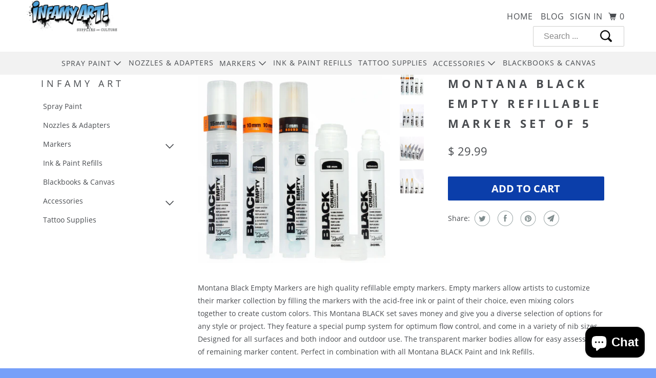

--- FILE ---
content_type: text/html; charset=utf-8
request_url: https://infamyart.com/products/montana-black-empty-refillable-marker-set-of-5
body_size: 28800
content:
<!DOCTYPE html>
<html class="no-js no-touch" lang="en">
  <head>
  <script>
    window.Store = window.Store || {};
    window.Store.id = 8114431;
  </script>
    <meta charset="utf-8">
    <meta http-equiv="cleartype" content="on">
    <meta name="robots" content="index,follow">

    
    <title>Montana BLACK Empty Refillable Marker Set of 5 - InfamyArt</title>

    
      <meta name="description" content="Montana Black Empty Markers are high quality refillable empty markers. Empty markers allow artists to customize their marker collection by filling the markers with the acid-free ink or paint of their choice, even mixing colors together to create custom colors. This Montana BLACK set saves money and give you a diverse s"/>
    

    

<meta name="author" content="InfamyArt">
<meta property="og:url" content="https://infamyart.com/products/montana-black-empty-refillable-marker-set-of-5">
<meta property="og:site_name" content="InfamyArt">




  <meta property="og:type" content="product">
  <meta property="og:title" content="Montana BLACK Empty Refillable Marker Set of 5">
  
    
      <meta property="og:image" content="https://infamyart.com/cdn/shop/products/montana_black_empty_marker_set_main_Infamy_Art_600x.jpg?v=1465858563">
      <meta property="og:image:secure_url" content="https://infamyart.com/cdn/shop/products/montana_black_empty_marker_set_main_Infamy_Art_600x.jpg?v=1465858563">
      <meta property="og:image:width" content="1200">
      <meta property="og:image:height" content="1200">
      <meta property="og:image:alt" content="Montana BLACK Empty Refillable Marker Set of 5 - InfamyArt - 1">
      
    
      <meta property="og:image" content="https://infamyart.com/cdn/shop/products/montana_black_empty_marker_set_2_600x.jpg?v=1465858560">
      <meta property="og:image:secure_url" content="https://infamyart.com/cdn/shop/products/montana_black_empty_marker_set_2_600x.jpg?v=1465858560">
      <meta property="og:image:width" content="1200">
      <meta property="og:image:height" content="1200">
      <meta property="og:image:alt" content="Montana BLACK Empty Refillable Marker Set of 5 - InfamyArt - 2">
      
    
      <meta property="og:image" content="https://infamyart.com/cdn/shop/products/montana_black_empty_marker_set_3_600x.jpg?v=1465858561">
      <meta property="og:image:secure_url" content="https://infamyart.com/cdn/shop/products/montana_black_empty_marker_set_3_600x.jpg?v=1465858561">
      <meta property="og:image:width" content="1200">
      <meta property="og:image:height" content="1200">
      <meta property="og:image:alt" content="Montana BLACK Empty Refillable Marker Set of 5 - InfamyArt - 3">
      
    
  
  <meta property="product:price:amount" content="29.99">
  <meta property="product:price:currency" content="USD">



  <meta property="og:description" content="Montana Black Empty Markers are high quality refillable empty markers. Empty markers allow artists to customize their marker collection by filling the markers with the acid-free ink or paint of their choice, even mixing colors together to create custom colors. This Montana BLACK set saves money and give you a diverse s">




<meta name="twitter:card" content="summary">

  <meta name="twitter:title" content="Montana BLACK Empty Refillable Marker Set of 5">
  <meta name="twitter:description" content="Montana Black Empty Markers are high quality refillable empty markers. Empty markers allow artists to customize their marker collection by filling the markers with the acid-free ink or paint of their choice, even mixing colors together to create custom colors. This Montana BLACK set saves money and give you a diverse selection of options for any style or project. They feature a special pump system for optimum flow control, and come in a variety of nib sizes. Designed for all surfaces and both indoor and outdoor use. The transparent marker bodies allow for easy assessment of remaining marker content. Perfect in combination with all Montana BLACK Paint and Ink Refills. This set features: the 15mm Standard, 10mm Chisel, 8mm Round, 18mm Crusher, and 10mm Crusher. The Montana CRUSHER is a premium squeeze marker and features a high quality mohair tip">
  <meta name="twitter:image:width" content="240">
  <meta name="twitter:image:height" content="240">
  <meta name="twitter:image" content="https://infamyart.com/cdn/shop/products/montana_black_empty_marker_set_main_Infamy_Art_240x.jpg?v=1465858563">
  <meta name="twitter:image:alt" content="Montana BLACK Empty Refillable Marker Set of 5 - InfamyArt - 1">



    

    

    <!-- Mobile Specific Metas -->
    <meta name="HandheldFriendly" content="True">
    <meta name="MobileOptimized" content="320">
    <meta name="viewport" content="width=device-width,initial-scale=1">
    <meta name="theme-color" content="#ffffff">

    <!-- Preconnect Domains -->
    <link rel="preconnect" href="https://cdn.shopify.com" crossorigin>
    <link rel="preconnect" href="https://fonts.shopify.com" crossorigin>
    <link rel="preconnect" href="https://monorail-edge.shopifysvc.com">

    <!-- Preload Assets -->
    <link rel="preload" href="//infamyart.com/cdn/shop/t/23/assets/vendors.js?v=105148450034842595471692496361" as="script">
    <link rel="preload" href="//infamyart.com/cdn/shop/t/23/assets/mmenu-styles.scss?v=106496102027375579581692496361" as="style">
    <link rel="preload" href="//infamyart.com/cdn/shop/t/23/assets/fancybox.css?v=30466120580444283401692496361" as="style">
    <link rel="preload" href="//infamyart.com/cdn/shop/t/23/assets/styles.css?v=52041532231794228041700252549" as="style">
    <link rel="preload" href="//infamyart.com/cdn/shop/t/23/assets/app.js?v=65560723968670431181692496361" as="script">

    <!-- Stylesheet for mmenu plugin -->
    <link href="//infamyart.com/cdn/shop/t/23/assets/mmenu-styles.scss?v=106496102027375579581692496361" rel="stylesheet" type="text/css" media="all" />

    <!-- Stylesheet for Fancybox library -->
    <link href="//infamyart.com/cdn/shop/t/23/assets/fancybox.css?v=30466120580444283401692496361" rel="stylesheet" type="text/css" media="all" />

    <!-- Stylesheets for Parallax -->
   <link href="//infamyart.com/cdn/shop/t/23/assets/akuna.css?v=183388365716618365641692496361" rel="stylesheet" type="text/css" media="all" />
  <link href="//infamyart.com/cdn/shop/t/23/assets/custom-akuna.css?v=177818874464185603671692807720" rel="stylesheet" type="text/css" media="all" />
    <link href="//infamyart.com/cdn/shop/t/23/assets/styles.css?v=52041532231794228041700252549" rel="stylesheet" type="text/css" media="all" />
   
    <link href="//infamyart.com/cdn/shop/t/23/assets/owl.carousel.min.css?v=137550214756260368211692496361" rel="stylesheet" type="text/css" media="all" />
    <link href="//infamyart.com/cdn/shop/t/23/assets/owl.theme.default.min.css?v=135046118358282713361692496361" rel="stylesheet" type="text/css" media="all" />
    <link href="//infamyart.com/cdn/shop/t/23/assets/product-color.css?v=22537419517158116761692496361" rel="stylesheet" type="text/css" media="all" />
    
  
    
      <link rel="shortcut icon" type="image/x-icon" href="//infamyart.com/cdn/shop/files/infamyart_180x180.png?v=1614292623">
      <link rel="apple-touch-icon" href="//infamyart.com/cdn/shop/files/infamyart_180x180.png?v=1614292623"/>
      <link rel="apple-touch-icon" sizes="72x72" href="//infamyart.com/cdn/shop/files/infamyart_72x72.png?v=1614292623"/>
      <link rel="apple-touch-icon" sizes="114x114" href="//infamyart.com/cdn/shop/files/infamyart_114x114.png?v=1614292623"/>
      <link rel="apple-touch-icon" sizes="180x180" href="//infamyart.com/cdn/shop/files/infamyart_180x180.png?v=1614292623"/>
      <link rel="apple-touch-icon" sizes="228x228" href="//infamyart.com/cdn/shop/files/infamyart_228x228.png?v=1614292623"/>
    

    <link rel="canonical" href="https://infamyart.com/products/montana-black-empty-refillable-marker-set-of-5"/>

     <script src="https://ajax.googleapis.com/ajax/libs/jquery/3.6.4/jquery.min.js"></script>  



    
    <script>
      document.documentElement.className=document.documentElement.className.replace(/\bno-js\b/,'js');
      if(window.Shopify&&window.Shopify.designMode)document.documentElement.className+=' in-theme-editor';
      if(('ontouchstart' in window)||window.DocumentTouch&&document instanceof DocumentTouch)document.documentElement.className=document.documentElement.className.replace(/\bno-touch\b/,'has-touch');
    </script>

    

    

    
    <script>
      window.PXUTheme = window.PXUTheme || {};
      window.PXUTheme.version = '6.0.0';
      window.PXUTheme.name = 'Parallax';
    </script>
    


    <script>
      
window.PXUTheme = window.PXUTheme || {};


window.PXUTheme.theme_settings = {};
window.PXUTheme.theme_settings.current_locale = "en";
window.PXUTheme.theme_settings.shop_url = "https://infamyart.com";
window.PXUTheme.theme_settings.cart_url = "/cart";


window.PXUTheme.theme_settings.newsletter_popup = false;
window.PXUTheme.theme_settings.newsletter_popup_days = "30";
window.PXUTheme.theme_settings.newsletter_popup_mobile = false;
window.PXUTheme.theme_settings.newsletter_popup_seconds = 2;
window.PXUTheme.theme_settings.newsletter_popup_max_width = 600;


window.PXUTheme.theme_settings.enable_predictive_search = true;
window.PXUTheme.theme_settings.mobile_search_location = "below-header";


window.PXUTheme.theme_settings.product_form_style = "dropdown";
window.PXUTheme.theme_settings.display_inventory_left = false;
window.PXUTheme.theme_settings.inventory_threshold = 10;
window.PXUTheme.theme_settings.limit_quantity = false;
window.PXUTheme.theme_settings.free_price_text = "Free";


window.PXUTheme.theme_settings.collection_secondary_image = false;
window.PXUTheme.theme_settings.collection_swatches = false;


window.PXUTheme.theme_settings.display_special_instructions = false;
window.PXUTheme.theme_settings.display_tos_checkbox = false;
window.PXUTheme.theme_settings.tos_richtext = "\u003cp\u003eI Agree with the Terms \u0026 Conditions\u003c\/p\u003e";
window.PXUTheme.theme_settings.cart_action = "ajax";


window.PXUTheme.theme_settings.header_background = true;


window.PXUTheme.currency = {};


window.PXUTheme.currency.shop_currency = "USD";
window.PXUTheme.currency.default_currency = "USD";
window.PXUTheme.currency.display_format = "money_format";
window.PXUTheme.currency.money_format = "$ {{amount}}";
window.PXUTheme.currency.money_format_no_currency = "$ {{amount}}";
window.PXUTheme.currency.money_format_currency = "$ {{amount}} USD";
window.PXUTheme.currency.native_multi_currency = false;
window.PXUTheme.currency.shipping_calculator = false;
window.PXUTheme.currency.iso_code = "USD";
window.PXUTheme.currency.symbol = "$";


window.PXUTheme.translation = {};


window.PXUTheme.translation.search = "Search";
window.PXUTheme.translation.all_results = "Translation missing: en.general.search.all_results_html";
window.PXUTheme.translation.no_results = "No results found.";


window.PXUTheme.translation.agree_to_terms_warning = "You must agree with the terms and conditions to checkout.";
window.PXUTheme.translation.cart_discount = "Discount";
window.PXUTheme.translation.edit_cart = "View Cart";
window.PXUTheme.translation.add_to_cart_success = "Translation missing: en.layout.general.add_to_cart_success";
window.PXUTheme.translation.agree_to_terms_html = "Translation missing: en.cart.general.agree_to_terms_html";
window.PXUTheme.translation.checkout = "Checkout";
window.PXUTheme.translation.or = "Translation missing: en.layout.general.or";
window.PXUTheme.translation.continue_shopping = "Continue";
window.PXUTheme.translation.empty_cart = "Your Cart is Empty";
window.PXUTheme.translation.subtotal = "Subtotal";
window.PXUTheme.translation.cart_notes = "Order Notes";
window.PXUTheme.translation.no_shipping_destination = "We do not ship to this destination.";
window.PXUTheme.translation.additional_rate = "There is one shipping rate available for ${address}.";
window.PXUTheme.translation.additional_rate_at = "at";
window.PXUTheme.translation.additional_rates_part_1 = "There are";
window.PXUTheme.translation.additional_rates_part_2 = "shipping rates available for";
window.PXUTheme.translation.additional_rates_part_3 = "starting at";


window.PXUTheme.translation.product_add_to_cart_success = "Added";
window.PXUTheme.translation.product_add_to_cart = "Add to Cart";
window.PXUTheme.translation.product_notify_form_email = "Enter your email address...";
window.PXUTheme.translation.product_notify_form_send = "Send";
window.PXUTheme.translation.items_left_count_one = "item left";
window.PXUTheme.translation.items_left_count_other = "items left";
window.PXUTheme.translation.product_sold_out = "Sold Out";
window.PXUTheme.translation.product_from = "from";
window.PXUTheme.translation.product_unavailable = "Unavailable";
window.PXUTheme.translation.product_notify_form_success = "Thanks! We will notify you when this product becomes available!";



window.PXUTheme.routes = window.PXUTheme.routes || {};
window.PXUTheme.routes.root_url = "/";
window.PXUTheme.routes.cart_url = "/cart";
window.PXUTheme.routes.search_url = "/search";
window.PXUTheme.routes.product_recommendations_url = "/recommendations/products";
window.PXUTheme.routes.predictive_search_url = "/search/suggest";


window.PXUTheme.media_queries = {};
window.PXUTheme.media_queries.small = window.matchMedia( "(max-width: 480px)" );
window.PXUTheme.media_queries.medium = window.matchMedia( "(max-width: 798px)" );
window.PXUTheme.media_queries.large = window.matchMedia( "(min-width: 799px)" );
window.PXUTheme.media_queries.larger = window.matchMedia( "(min-width: 960px)" );
window.PXUTheme.media_queries.xlarge = window.matchMedia( "(min-width: 1200px)" );
window.PXUTheme.media_queries.ie10 = window.matchMedia( "all and (-ms-high-contrast: none), (-ms-high-contrast: active)" );
window.PXUTheme.media_queries.tablet = window.matchMedia( "only screen and (min-width: 768px) and (max-width: 1024px)" );


window.PXUTheme.device = {};
window.PXUTheme.device.hasTouch = window.matchMedia("(any-pointer: coarse)");
window.PXUTheme.device.hasMouse = window.matchMedia("(any-pointer: fine)");
    </script>

    

    <script src="//infamyart.com/cdn/shop/t/23/assets/vendors.js?v=105148450034842595471692496361" type="text/javascript"></script>
    <script src="//infamyart.com/cdn/shop/t/23/assets/app.js?v=65560723968670431181692496361" type="text/javascript"></script>
    <script src="//infamyart.com/cdn/shop/t/23/assets/custom.js?v=68138191639634409491692496361" type="text/javascript"></script>
    <script src="//infamyart.com/cdn/shop/t/23/assets/owl.carousel.min.js?v=158234939724305009851692496361" type="text/javascript"></script>
     

    <script>window.performance && window.performance.mark && window.performance.mark('shopify.content_for_header.start');</script><meta name="google-site-verification" content="QvSAboQ0vlFdCoZiWnVPYxw_np9XiApP9O5Ytigjbj0">
<meta name="facebook-domain-verification" content="lv2rdl8pypy66e18vx1gnyfsgitbk5">
<meta id="shopify-digital-wallet" name="shopify-digital-wallet" content="/8114431/digital_wallets/dialog">
<meta name="shopify-checkout-api-token" content="91cfc49fbb2154328e42cf5f33339a87">
<meta id="in-context-paypal-metadata" data-shop-id="8114431" data-venmo-supported="false" data-environment="production" data-locale="en_US" data-paypal-v4="true" data-currency="USD">
<link rel="alternate" type="application/json+oembed" href="https://infamyart.com/products/montana-black-empty-refillable-marker-set-of-5.oembed">
<script async="async" src="/checkouts/internal/preloads.js?locale=en-US"></script>
<link rel="preconnect" href="https://shop.app" crossorigin="anonymous">
<script async="async" src="https://shop.app/checkouts/internal/preloads.js?locale=en-US&shop_id=8114431" crossorigin="anonymous"></script>
<script id="apple-pay-shop-capabilities" type="application/json">{"shopId":8114431,"countryCode":"US","currencyCode":"USD","merchantCapabilities":["supports3DS"],"merchantId":"gid:\/\/shopify\/Shop\/8114431","merchantName":"InfamyArt","requiredBillingContactFields":["postalAddress","email","phone"],"requiredShippingContactFields":["postalAddress","email","phone"],"shippingType":"shipping","supportedNetworks":["visa","masterCard","amex","discover","elo","jcb"],"total":{"type":"pending","label":"InfamyArt","amount":"1.00"},"shopifyPaymentsEnabled":true,"supportsSubscriptions":true}</script>
<script id="shopify-features" type="application/json">{"accessToken":"91cfc49fbb2154328e42cf5f33339a87","betas":["rich-media-storefront-analytics"],"domain":"infamyart.com","predictiveSearch":true,"shopId":8114431,"locale":"en"}</script>
<script>var Shopify = Shopify || {};
Shopify.shop = "infamyart.myshopify.com";
Shopify.locale = "en";
Shopify.currency = {"active":"USD","rate":"1.0"};
Shopify.country = "US";
Shopify.theme = {"name":"Parallax Live 28.04.23 Akuna-2023-08-20","id":122463158330,"schema_name":"Parallax","schema_version":"6.0.0","theme_store_id":null,"role":"main"};
Shopify.theme.handle = "null";
Shopify.theme.style = {"id":null,"handle":null};
Shopify.cdnHost = "infamyart.com/cdn";
Shopify.routes = Shopify.routes || {};
Shopify.routes.root = "/";</script>
<script type="module">!function(o){(o.Shopify=o.Shopify||{}).modules=!0}(window);</script>
<script>!function(o){function n(){var o=[];function n(){o.push(Array.prototype.slice.apply(arguments))}return n.q=o,n}var t=o.Shopify=o.Shopify||{};t.loadFeatures=n(),t.autoloadFeatures=n()}(window);</script>
<script>
  window.ShopifyPay = window.ShopifyPay || {};
  window.ShopifyPay.apiHost = "shop.app\/pay";
  window.ShopifyPay.redirectState = null;
</script>
<script id="shop-js-analytics" type="application/json">{"pageType":"product"}</script>
<script defer="defer" async type="module" src="//infamyart.com/cdn/shopifycloud/shop-js/modules/v2/client.init-shop-cart-sync_BdyHc3Nr.en.esm.js"></script>
<script defer="defer" async type="module" src="//infamyart.com/cdn/shopifycloud/shop-js/modules/v2/chunk.common_Daul8nwZ.esm.js"></script>
<script type="module">
  await import("//infamyart.com/cdn/shopifycloud/shop-js/modules/v2/client.init-shop-cart-sync_BdyHc3Nr.en.esm.js");
await import("//infamyart.com/cdn/shopifycloud/shop-js/modules/v2/chunk.common_Daul8nwZ.esm.js");

  window.Shopify.SignInWithShop?.initShopCartSync?.({"fedCMEnabled":true,"windoidEnabled":true});

</script>
<script defer="defer" async type="module" src="//infamyart.com/cdn/shopifycloud/shop-js/modules/v2/client.payment-terms_MV4M3zvL.en.esm.js"></script>
<script defer="defer" async type="module" src="//infamyart.com/cdn/shopifycloud/shop-js/modules/v2/chunk.common_Daul8nwZ.esm.js"></script>
<script defer="defer" async type="module" src="//infamyart.com/cdn/shopifycloud/shop-js/modules/v2/chunk.modal_CQq8HTM6.esm.js"></script>
<script type="module">
  await import("//infamyart.com/cdn/shopifycloud/shop-js/modules/v2/client.payment-terms_MV4M3zvL.en.esm.js");
await import("//infamyart.com/cdn/shopifycloud/shop-js/modules/v2/chunk.common_Daul8nwZ.esm.js");
await import("//infamyart.com/cdn/shopifycloud/shop-js/modules/v2/chunk.modal_CQq8HTM6.esm.js");

  
</script>
<script>
  window.Shopify = window.Shopify || {};
  if (!window.Shopify.featureAssets) window.Shopify.featureAssets = {};
  window.Shopify.featureAssets['shop-js'] = {"shop-cart-sync":["modules/v2/client.shop-cart-sync_QYOiDySF.en.esm.js","modules/v2/chunk.common_Daul8nwZ.esm.js"],"init-fed-cm":["modules/v2/client.init-fed-cm_DchLp9rc.en.esm.js","modules/v2/chunk.common_Daul8nwZ.esm.js"],"shop-button":["modules/v2/client.shop-button_OV7bAJc5.en.esm.js","modules/v2/chunk.common_Daul8nwZ.esm.js"],"init-windoid":["modules/v2/client.init-windoid_DwxFKQ8e.en.esm.js","modules/v2/chunk.common_Daul8nwZ.esm.js"],"shop-cash-offers":["modules/v2/client.shop-cash-offers_DWtL6Bq3.en.esm.js","modules/v2/chunk.common_Daul8nwZ.esm.js","modules/v2/chunk.modal_CQq8HTM6.esm.js"],"shop-toast-manager":["modules/v2/client.shop-toast-manager_CX9r1SjA.en.esm.js","modules/v2/chunk.common_Daul8nwZ.esm.js"],"init-shop-email-lookup-coordinator":["modules/v2/client.init-shop-email-lookup-coordinator_UhKnw74l.en.esm.js","modules/v2/chunk.common_Daul8nwZ.esm.js"],"pay-button":["modules/v2/client.pay-button_DzxNnLDY.en.esm.js","modules/v2/chunk.common_Daul8nwZ.esm.js"],"avatar":["modules/v2/client.avatar_BTnouDA3.en.esm.js"],"init-shop-cart-sync":["modules/v2/client.init-shop-cart-sync_BdyHc3Nr.en.esm.js","modules/v2/chunk.common_Daul8nwZ.esm.js"],"shop-login-button":["modules/v2/client.shop-login-button_D8B466_1.en.esm.js","modules/v2/chunk.common_Daul8nwZ.esm.js","modules/v2/chunk.modal_CQq8HTM6.esm.js"],"init-customer-accounts-sign-up":["modules/v2/client.init-customer-accounts-sign-up_C8fpPm4i.en.esm.js","modules/v2/client.shop-login-button_D8B466_1.en.esm.js","modules/v2/chunk.common_Daul8nwZ.esm.js","modules/v2/chunk.modal_CQq8HTM6.esm.js"],"init-shop-for-new-customer-accounts":["modules/v2/client.init-shop-for-new-customer-accounts_CVTO0Ztu.en.esm.js","modules/v2/client.shop-login-button_D8B466_1.en.esm.js","modules/v2/chunk.common_Daul8nwZ.esm.js","modules/v2/chunk.modal_CQq8HTM6.esm.js"],"init-customer-accounts":["modules/v2/client.init-customer-accounts_dRgKMfrE.en.esm.js","modules/v2/client.shop-login-button_D8B466_1.en.esm.js","modules/v2/chunk.common_Daul8nwZ.esm.js","modules/v2/chunk.modal_CQq8HTM6.esm.js"],"shop-follow-button":["modules/v2/client.shop-follow-button_CkZpjEct.en.esm.js","modules/v2/chunk.common_Daul8nwZ.esm.js","modules/v2/chunk.modal_CQq8HTM6.esm.js"],"lead-capture":["modules/v2/client.lead-capture_BntHBhfp.en.esm.js","modules/v2/chunk.common_Daul8nwZ.esm.js","modules/v2/chunk.modal_CQq8HTM6.esm.js"],"checkout-modal":["modules/v2/client.checkout-modal_CfxcYbTm.en.esm.js","modules/v2/chunk.common_Daul8nwZ.esm.js","modules/v2/chunk.modal_CQq8HTM6.esm.js"],"shop-login":["modules/v2/client.shop-login_Da4GZ2H6.en.esm.js","modules/v2/chunk.common_Daul8nwZ.esm.js","modules/v2/chunk.modal_CQq8HTM6.esm.js"],"payment-terms":["modules/v2/client.payment-terms_MV4M3zvL.en.esm.js","modules/v2/chunk.common_Daul8nwZ.esm.js","modules/v2/chunk.modal_CQq8HTM6.esm.js"]};
</script>
<script>(function() {
  var isLoaded = false;
  function asyncLoad() {
    if (isLoaded) return;
    isLoaded = true;
    var urls = ["\/\/cdn.ywxi.net\/js\/1.js?shop=infamyart.myshopify.com"];
    for (var i = 0; i < urls.length; i++) {
      var s = document.createElement('script');
      s.type = 'text/javascript';
      s.async = true;
      s.src = urls[i];
      var x = document.getElementsByTagName('script')[0];
      x.parentNode.insertBefore(s, x);
    }
  };
  if(window.attachEvent) {
    window.attachEvent('onload', asyncLoad);
  } else {
    window.addEventListener('load', asyncLoad, false);
  }
})();</script>
<script id="__st">var __st={"a":8114431,"offset":-28800,"reqid":"57af6b1d-aa43-4545-ac1d-eb507b00bd82-1768979193","pageurl":"infamyart.com\/products\/montana-black-empty-refillable-marker-set-of-5","u":"cecd59004b4f","p":"product","rtyp":"product","rid":5928368135};</script>
<script>window.ShopifyPaypalV4VisibilityTracking = true;</script>
<script id="captcha-bootstrap">!function(){'use strict';const t='contact',e='account',n='new_comment',o=[[t,t],['blogs',n],['comments',n],[t,'customer']],c=[[e,'customer_login'],[e,'guest_login'],[e,'recover_customer_password'],[e,'create_customer']],r=t=>t.map((([t,e])=>`form[action*='/${t}']:not([data-nocaptcha='true']) input[name='form_type'][value='${e}']`)).join(','),a=t=>()=>t?[...document.querySelectorAll(t)].map((t=>t.form)):[];function s(){const t=[...o],e=r(t);return a(e)}const i='password',u='form_key',d=['recaptcha-v3-token','g-recaptcha-response','h-captcha-response',i],f=()=>{try{return window.sessionStorage}catch{return}},m='__shopify_v',_=t=>t.elements[u];function p(t,e,n=!1){try{const o=window.sessionStorage,c=JSON.parse(o.getItem(e)),{data:r}=function(t){const{data:e,action:n}=t;return t[m]||n?{data:e,action:n}:{data:t,action:n}}(c);for(const[e,n]of Object.entries(r))t.elements[e]&&(t.elements[e].value=n);n&&o.removeItem(e)}catch(o){console.error('form repopulation failed',{error:o})}}const l='form_type',E='cptcha';function T(t){t.dataset[E]=!0}const w=window,h=w.document,L='Shopify',v='ce_forms',y='captcha';let A=!1;((t,e)=>{const n=(g='f06e6c50-85a8-45c8-87d0-21a2b65856fe',I='https://cdn.shopify.com/shopifycloud/storefront-forms-hcaptcha/ce_storefront_forms_captcha_hcaptcha.v1.5.2.iife.js',D={infoText:'Protected by hCaptcha',privacyText:'Privacy',termsText:'Terms'},(t,e,n)=>{const o=w[L][v],c=o.bindForm;if(c)return c(t,g,e,D).then(n);var r;o.q.push([[t,g,e,D],n]),r=I,A||(h.body.append(Object.assign(h.createElement('script'),{id:'captcha-provider',async:!0,src:r})),A=!0)});var g,I,D;w[L]=w[L]||{},w[L][v]=w[L][v]||{},w[L][v].q=[],w[L][y]=w[L][y]||{},w[L][y].protect=function(t,e){n(t,void 0,e),T(t)},Object.freeze(w[L][y]),function(t,e,n,w,h,L){const[v,y,A,g]=function(t,e,n){const i=e?o:[],u=t?c:[],d=[...i,...u],f=r(d),m=r(i),_=r(d.filter((([t,e])=>n.includes(e))));return[a(f),a(m),a(_),s()]}(w,h,L),I=t=>{const e=t.target;return e instanceof HTMLFormElement?e:e&&e.form},D=t=>v().includes(t);t.addEventListener('submit',(t=>{const e=I(t);if(!e)return;const n=D(e)&&!e.dataset.hcaptchaBound&&!e.dataset.recaptchaBound,o=_(e),c=g().includes(e)&&(!o||!o.value);(n||c)&&t.preventDefault(),c&&!n&&(function(t){try{if(!f())return;!function(t){const e=f();if(!e)return;const n=_(t);if(!n)return;const o=n.value;o&&e.removeItem(o)}(t);const e=Array.from(Array(32),(()=>Math.random().toString(36)[2])).join('');!function(t,e){_(t)||t.append(Object.assign(document.createElement('input'),{type:'hidden',name:u})),t.elements[u].value=e}(t,e),function(t,e){const n=f();if(!n)return;const o=[...t.querySelectorAll(`input[type='${i}']`)].map((({name:t})=>t)),c=[...d,...o],r={};for(const[a,s]of new FormData(t).entries())c.includes(a)||(r[a]=s);n.setItem(e,JSON.stringify({[m]:1,action:t.action,data:r}))}(t,e)}catch(e){console.error('failed to persist form',e)}}(e),e.submit())}));const S=(t,e)=>{t&&!t.dataset[E]&&(n(t,e.some((e=>e===t))),T(t))};for(const o of['focusin','change'])t.addEventListener(o,(t=>{const e=I(t);D(e)&&S(e,y())}));const B=e.get('form_key'),M=e.get(l),P=B&&M;t.addEventListener('DOMContentLoaded',(()=>{const t=y();if(P)for(const e of t)e.elements[l].value===M&&p(e,B);[...new Set([...A(),...v().filter((t=>'true'===t.dataset.shopifyCaptcha))])].forEach((e=>S(e,t)))}))}(h,new URLSearchParams(w.location.search),n,t,e,['guest_login'])})(!0,!1)}();</script>
<script integrity="sha256-4kQ18oKyAcykRKYeNunJcIwy7WH5gtpwJnB7kiuLZ1E=" data-source-attribution="shopify.loadfeatures" defer="defer" src="//infamyart.com/cdn/shopifycloud/storefront/assets/storefront/load_feature-a0a9edcb.js" crossorigin="anonymous"></script>
<script crossorigin="anonymous" defer="defer" src="//infamyart.com/cdn/shopifycloud/storefront/assets/shopify_pay/storefront-65b4c6d7.js?v=20250812"></script>
<script data-source-attribution="shopify.dynamic_checkout.dynamic.init">var Shopify=Shopify||{};Shopify.PaymentButton=Shopify.PaymentButton||{isStorefrontPortableWallets:!0,init:function(){window.Shopify.PaymentButton.init=function(){};var t=document.createElement("script");t.src="https://infamyart.com/cdn/shopifycloud/portable-wallets/latest/portable-wallets.en.js",t.type="module",document.head.appendChild(t)}};
</script>
<script data-source-attribution="shopify.dynamic_checkout.buyer_consent">
  function portableWalletsHideBuyerConsent(e){var t=document.getElementById("shopify-buyer-consent"),n=document.getElementById("shopify-subscription-policy-button");t&&n&&(t.classList.add("hidden"),t.setAttribute("aria-hidden","true"),n.removeEventListener("click",e))}function portableWalletsShowBuyerConsent(e){var t=document.getElementById("shopify-buyer-consent"),n=document.getElementById("shopify-subscription-policy-button");t&&n&&(t.classList.remove("hidden"),t.removeAttribute("aria-hidden"),n.addEventListener("click",e))}window.Shopify?.PaymentButton&&(window.Shopify.PaymentButton.hideBuyerConsent=portableWalletsHideBuyerConsent,window.Shopify.PaymentButton.showBuyerConsent=portableWalletsShowBuyerConsent);
</script>
<script data-source-attribution="shopify.dynamic_checkout.cart.bootstrap">document.addEventListener("DOMContentLoaded",(function(){function t(){return document.querySelector("shopify-accelerated-checkout-cart, shopify-accelerated-checkout")}if(t())Shopify.PaymentButton.init();else{new MutationObserver((function(e,n){t()&&(Shopify.PaymentButton.init(),n.disconnect())})).observe(document.body,{childList:!0,subtree:!0})}}));
</script>
<link id="shopify-accelerated-checkout-styles" rel="stylesheet" media="screen" href="https://infamyart.com/cdn/shopifycloud/portable-wallets/latest/accelerated-checkout-backwards-compat.css" crossorigin="anonymous">
<style id="shopify-accelerated-checkout-cart">
        #shopify-buyer-consent {
  margin-top: 1em;
  display: inline-block;
  width: 100%;
}

#shopify-buyer-consent.hidden {
  display: none;
}

#shopify-subscription-policy-button {
  background: none;
  border: none;
  padding: 0;
  text-decoration: underline;
  font-size: inherit;
  cursor: pointer;
}

#shopify-subscription-policy-button::before {
  box-shadow: none;
}

      </style>

<script>window.performance && window.performance.mark && window.performance.mark('shopify.content_for_header.end');</script>

    <noscript>
      <style>

        .slides > li:first-child { display: block; }
        .image__fallback {
          width: 100vw;
          display: block !important;
          max-width: 100vw !important;
          margin-bottom: 0;
        }

        .no-js-only {
          display: inherit !important;
        }

        .icon-cart.cart-button {
          display: none;
        }

        .lazyload,
        .cart_page_image img {
          opacity: 1;
          -webkit-filter: blur(0);
          filter: blur(0);
        }

        .image-element__wrap {
          display: none;
        }

        .banner__text .container {
          background-color: transparent;
        }

        .animate_right,
        .animate_left,
        .animate_up,
        .animate_down {
          opacity: 1;
        }

        .flexslider .slides>li {
          display: block;
        }

        .product_section .product_form {
          opacity: 1;
        }

        .multi_select,
        form .select {
          display: block !important;
        }

        .swatch-options {
          display: none;
        }

        .parallax__wrap .banner__text {
          position: absolute;
          margin-left: auto;
          margin-right: auto;
          left: 0;
          right: 0;
          bottom: 0;
          top: 0;
          display: -webkit-box;
          display: -ms-flexbox;
          display: flex;
          -webkit-box-align: center;
          -ms-flex-align: center;
          align-items: center;
          -webkit-box-pack: center;
          -ms-flex-pack: center;
          justify-content: center;
        }

        .parallax__wrap .image__fallback {
          max-height: 1000px;
          -o-object-fit: cover;
          object-fit: cover;
        }

      </style>
    </noscript>

<link href="//infamyart.com/cdn/shop/t/23/assets/shopstorm-apps.scss.css?v=44200075104732991851692496361" rel="stylesheet" type="text/css" media="all" />
  <script async src="https://product-customizer-cdn.shopstorm.com/assets/storefront/product-customizer-v2-87192a607035a2a9b7c2904ff5559af964e0d45d6c60e0af79b206603d6a6281.js?shop=infamyart.myshopify.com" type="text/javascript"></script>
    
  <script src="https://cdn.shopify.com/extensions/e8878072-2f6b-4e89-8082-94b04320908d/inbox-1254/assets/inbox-chat-loader.js" type="text/javascript" defer="defer"></script>
<link href="https://monorail-edge.shopifysvc.com" rel="dns-prefetch">
<script>(function(){if ("sendBeacon" in navigator && "performance" in window) {try {var session_token_from_headers = performance.getEntriesByType('navigation')[0].serverTiming.find(x => x.name == '_s').description;} catch {var session_token_from_headers = undefined;}var session_cookie_matches = document.cookie.match(/_shopify_s=([^;]*)/);var session_token_from_cookie = session_cookie_matches && session_cookie_matches.length === 2 ? session_cookie_matches[1] : "";var session_token = session_token_from_headers || session_token_from_cookie || "";function handle_abandonment_event(e) {var entries = performance.getEntries().filter(function(entry) {return /monorail-edge.shopifysvc.com/.test(entry.name);});if (!window.abandonment_tracked && entries.length === 0) {window.abandonment_tracked = true;var currentMs = Date.now();var navigation_start = performance.timing.navigationStart;var payload = {shop_id: 8114431,url: window.location.href,navigation_start,duration: currentMs - navigation_start,session_token,page_type: "product"};window.navigator.sendBeacon("https://monorail-edge.shopifysvc.com/v1/produce", JSON.stringify({schema_id: "online_store_buyer_site_abandonment/1.1",payload: payload,metadata: {event_created_at_ms: currentMs,event_sent_at_ms: currentMs}}));}}window.addEventListener('pagehide', handle_abandonment_event);}}());</script>
<script id="web-pixels-manager-setup">(function e(e,d,r,n,o){if(void 0===o&&(o={}),!Boolean(null===(a=null===(i=window.Shopify)||void 0===i?void 0:i.analytics)||void 0===a?void 0:a.replayQueue)){var i,a;window.Shopify=window.Shopify||{};var t=window.Shopify;t.analytics=t.analytics||{};var s=t.analytics;s.replayQueue=[],s.publish=function(e,d,r){return s.replayQueue.push([e,d,r]),!0};try{self.performance.mark("wpm:start")}catch(e){}var l=function(){var e={modern:/Edge?\/(1{2}[4-9]|1[2-9]\d|[2-9]\d{2}|\d{4,})\.\d+(\.\d+|)|Firefox\/(1{2}[4-9]|1[2-9]\d|[2-9]\d{2}|\d{4,})\.\d+(\.\d+|)|Chrom(ium|e)\/(9{2}|\d{3,})\.\d+(\.\d+|)|(Maci|X1{2}).+ Version\/(15\.\d+|(1[6-9]|[2-9]\d|\d{3,})\.\d+)([,.]\d+|)( \(\w+\)|)( Mobile\/\w+|) Safari\/|Chrome.+OPR\/(9{2}|\d{3,})\.\d+\.\d+|(CPU[ +]OS|iPhone[ +]OS|CPU[ +]iPhone|CPU IPhone OS|CPU iPad OS)[ +]+(15[._]\d+|(1[6-9]|[2-9]\d|\d{3,})[._]\d+)([._]\d+|)|Android:?[ /-](13[3-9]|1[4-9]\d|[2-9]\d{2}|\d{4,})(\.\d+|)(\.\d+|)|Android.+Firefox\/(13[5-9]|1[4-9]\d|[2-9]\d{2}|\d{4,})\.\d+(\.\d+|)|Android.+Chrom(ium|e)\/(13[3-9]|1[4-9]\d|[2-9]\d{2}|\d{4,})\.\d+(\.\d+|)|SamsungBrowser\/([2-9]\d|\d{3,})\.\d+/,legacy:/Edge?\/(1[6-9]|[2-9]\d|\d{3,})\.\d+(\.\d+|)|Firefox\/(5[4-9]|[6-9]\d|\d{3,})\.\d+(\.\d+|)|Chrom(ium|e)\/(5[1-9]|[6-9]\d|\d{3,})\.\d+(\.\d+|)([\d.]+$|.*Safari\/(?![\d.]+ Edge\/[\d.]+$))|(Maci|X1{2}).+ Version\/(10\.\d+|(1[1-9]|[2-9]\d|\d{3,})\.\d+)([,.]\d+|)( \(\w+\)|)( Mobile\/\w+|) Safari\/|Chrome.+OPR\/(3[89]|[4-9]\d|\d{3,})\.\d+\.\d+|(CPU[ +]OS|iPhone[ +]OS|CPU[ +]iPhone|CPU IPhone OS|CPU iPad OS)[ +]+(10[._]\d+|(1[1-9]|[2-9]\d|\d{3,})[._]\d+)([._]\d+|)|Android:?[ /-](13[3-9]|1[4-9]\d|[2-9]\d{2}|\d{4,})(\.\d+|)(\.\d+|)|Mobile Safari.+OPR\/([89]\d|\d{3,})\.\d+\.\d+|Android.+Firefox\/(13[5-9]|1[4-9]\d|[2-9]\d{2}|\d{4,})\.\d+(\.\d+|)|Android.+Chrom(ium|e)\/(13[3-9]|1[4-9]\d|[2-9]\d{2}|\d{4,})\.\d+(\.\d+|)|Android.+(UC? ?Browser|UCWEB|U3)[ /]?(15\.([5-9]|\d{2,})|(1[6-9]|[2-9]\d|\d{3,})\.\d+)\.\d+|SamsungBrowser\/(5\.\d+|([6-9]|\d{2,})\.\d+)|Android.+MQ{2}Browser\/(14(\.(9|\d{2,})|)|(1[5-9]|[2-9]\d|\d{3,})(\.\d+|))(\.\d+|)|K[Aa][Ii]OS\/(3\.\d+|([4-9]|\d{2,})\.\d+)(\.\d+|)/},d=e.modern,r=e.legacy,n=navigator.userAgent;return n.match(d)?"modern":n.match(r)?"legacy":"unknown"}(),u="modern"===l?"modern":"legacy",c=(null!=n?n:{modern:"",legacy:""})[u],f=function(e){return[e.baseUrl,"/wpm","/b",e.hashVersion,"modern"===e.buildTarget?"m":"l",".js"].join("")}({baseUrl:d,hashVersion:r,buildTarget:u}),m=function(e){var d=e.version,r=e.bundleTarget,n=e.surface,o=e.pageUrl,i=e.monorailEndpoint;return{emit:function(e){var a=e.status,t=e.errorMsg,s=(new Date).getTime(),l=JSON.stringify({metadata:{event_sent_at_ms:s},events:[{schema_id:"web_pixels_manager_load/3.1",payload:{version:d,bundle_target:r,page_url:o,status:a,surface:n,error_msg:t},metadata:{event_created_at_ms:s}}]});if(!i)return console&&console.warn&&console.warn("[Web Pixels Manager] No Monorail endpoint provided, skipping logging."),!1;try{return self.navigator.sendBeacon.bind(self.navigator)(i,l)}catch(e){}var u=new XMLHttpRequest;try{return u.open("POST",i,!0),u.setRequestHeader("Content-Type","text/plain"),u.send(l),!0}catch(e){return console&&console.warn&&console.warn("[Web Pixels Manager] Got an unhandled error while logging to Monorail."),!1}}}}({version:r,bundleTarget:l,surface:e.surface,pageUrl:self.location.href,monorailEndpoint:e.monorailEndpoint});try{o.browserTarget=l,function(e){var d=e.src,r=e.async,n=void 0===r||r,o=e.onload,i=e.onerror,a=e.sri,t=e.scriptDataAttributes,s=void 0===t?{}:t,l=document.createElement("script"),u=document.querySelector("head"),c=document.querySelector("body");if(l.async=n,l.src=d,a&&(l.integrity=a,l.crossOrigin="anonymous"),s)for(var f in s)if(Object.prototype.hasOwnProperty.call(s,f))try{l.dataset[f]=s[f]}catch(e){}if(o&&l.addEventListener("load",o),i&&l.addEventListener("error",i),u)u.appendChild(l);else{if(!c)throw new Error("Did not find a head or body element to append the script");c.appendChild(l)}}({src:f,async:!0,onload:function(){if(!function(){var e,d;return Boolean(null===(d=null===(e=window.Shopify)||void 0===e?void 0:e.analytics)||void 0===d?void 0:d.initialized)}()){var d=window.webPixelsManager.init(e)||void 0;if(d){var r=window.Shopify.analytics;r.replayQueue.forEach((function(e){var r=e[0],n=e[1],o=e[2];d.publishCustomEvent(r,n,o)})),r.replayQueue=[],r.publish=d.publishCustomEvent,r.visitor=d.visitor,r.initialized=!0}}},onerror:function(){return m.emit({status:"failed",errorMsg:"".concat(f," has failed to load")})},sri:function(e){var d=/^sha384-[A-Za-z0-9+/=]+$/;return"string"==typeof e&&d.test(e)}(c)?c:"",scriptDataAttributes:o}),m.emit({status:"loading"})}catch(e){m.emit({status:"failed",errorMsg:(null==e?void 0:e.message)||"Unknown error"})}}})({shopId: 8114431,storefrontBaseUrl: "https://infamyart.com",extensionsBaseUrl: "https://extensions.shopifycdn.com/cdn/shopifycloud/web-pixels-manager",monorailEndpoint: "https://monorail-edge.shopifysvc.com/unstable/produce_batch",surface: "storefront-renderer",enabledBetaFlags: ["2dca8a86"],webPixelsConfigList: [{"id":"373489722","configuration":"{\"pixelCode\":\"CV8749BC77U0BKFHKOHG\"}","eventPayloadVersion":"v1","runtimeContext":"STRICT","scriptVersion":"22e92c2ad45662f435e4801458fb78cc","type":"APP","apiClientId":4383523,"privacyPurposes":["ANALYTICS","MARKETING","SALE_OF_DATA"],"dataSharingAdjustments":{"protectedCustomerApprovalScopes":["read_customer_address","read_customer_email","read_customer_name","read_customer_personal_data","read_customer_phone"]}},{"id":"276267066","configuration":"{\"config\":\"{\\\"pixel_id\\\":\\\"GT-TX5827W\\\",\\\"target_country\\\":\\\"US\\\",\\\"gtag_events\\\":[{\\\"type\\\":\\\"purchase\\\",\\\"action_label\\\":\\\"MC-P5L61V3EM6\\\"},{\\\"type\\\":\\\"page_view\\\",\\\"action_label\\\":\\\"MC-P5L61V3EM6\\\"},{\\\"type\\\":\\\"view_item\\\",\\\"action_label\\\":\\\"MC-P5L61V3EM6\\\"}],\\\"enable_monitoring_mode\\\":false}\"}","eventPayloadVersion":"v1","runtimeContext":"OPEN","scriptVersion":"b2a88bafab3e21179ed38636efcd8a93","type":"APP","apiClientId":1780363,"privacyPurposes":[],"dataSharingAdjustments":{"protectedCustomerApprovalScopes":["read_customer_address","read_customer_email","read_customer_name","read_customer_personal_data","read_customer_phone"]}},{"id":"67207226","configuration":"{\"pixel_id\":\"186786456568335\",\"pixel_type\":\"facebook_pixel\",\"metaapp_system_user_token\":\"-\"}","eventPayloadVersion":"v1","runtimeContext":"OPEN","scriptVersion":"ca16bc87fe92b6042fbaa3acc2fbdaa6","type":"APP","apiClientId":2329312,"privacyPurposes":["ANALYTICS","MARKETING","SALE_OF_DATA"],"dataSharingAdjustments":{"protectedCustomerApprovalScopes":["read_customer_address","read_customer_email","read_customer_name","read_customer_personal_data","read_customer_phone"]}},{"id":"57507898","eventPayloadVersion":"v1","runtimeContext":"LAX","scriptVersion":"1","type":"CUSTOM","privacyPurposes":["ANALYTICS"],"name":"Google Analytics tag (migrated)"},{"id":"shopify-app-pixel","configuration":"{}","eventPayloadVersion":"v1","runtimeContext":"STRICT","scriptVersion":"0450","apiClientId":"shopify-pixel","type":"APP","privacyPurposes":["ANALYTICS","MARKETING"]},{"id":"shopify-custom-pixel","eventPayloadVersion":"v1","runtimeContext":"LAX","scriptVersion":"0450","apiClientId":"shopify-pixel","type":"CUSTOM","privacyPurposes":["ANALYTICS","MARKETING"]}],isMerchantRequest: false,initData: {"shop":{"name":"InfamyArt","paymentSettings":{"currencyCode":"USD"},"myshopifyDomain":"infamyart.myshopify.com","countryCode":"US","storefrontUrl":"https:\/\/infamyart.com"},"customer":null,"cart":null,"checkout":null,"productVariants":[{"price":{"amount":29.99,"currencyCode":"USD"},"product":{"title":"Montana BLACK Empty Refillable Marker Set of 5","vendor":"Montana Cans","id":"5928368135","untranslatedTitle":"Montana BLACK Empty Refillable Marker Set of 5","url":"\/products\/montana-black-empty-refillable-marker-set-of-5","type":"Marker"},"id":"18698290055","image":{"src":"\/\/infamyart.com\/cdn\/shop\/products\/montana_black_empty_marker_set_main_Infamy_Art.jpg?v=1465858563"},"sku":"","title":"Default Title","untranslatedTitle":"Default Title"}],"purchasingCompany":null},},"https://infamyart.com/cdn","fcfee988w5aeb613cpc8e4bc33m6693e112",{"modern":"","legacy":""},{"shopId":"8114431","storefrontBaseUrl":"https:\/\/infamyart.com","extensionBaseUrl":"https:\/\/extensions.shopifycdn.com\/cdn\/shopifycloud\/web-pixels-manager","surface":"storefront-renderer","enabledBetaFlags":"[\"2dca8a86\"]","isMerchantRequest":"false","hashVersion":"fcfee988w5aeb613cpc8e4bc33m6693e112","publish":"custom","events":"[[\"page_viewed\",{}],[\"product_viewed\",{\"productVariant\":{\"price\":{\"amount\":29.99,\"currencyCode\":\"USD\"},\"product\":{\"title\":\"Montana BLACK Empty Refillable Marker Set of 5\",\"vendor\":\"Montana Cans\",\"id\":\"5928368135\",\"untranslatedTitle\":\"Montana BLACK Empty Refillable Marker Set of 5\",\"url\":\"\/products\/montana-black-empty-refillable-marker-set-of-5\",\"type\":\"Marker\"},\"id\":\"18698290055\",\"image\":{\"src\":\"\/\/infamyart.com\/cdn\/shop\/products\/montana_black_empty_marker_set_main_Infamy_Art.jpg?v=1465858563\"},\"sku\":\"\",\"title\":\"Default Title\",\"untranslatedTitle\":\"Default Title\"}}]]"});</script><script>
  window.ShopifyAnalytics = window.ShopifyAnalytics || {};
  window.ShopifyAnalytics.meta = window.ShopifyAnalytics.meta || {};
  window.ShopifyAnalytics.meta.currency = 'USD';
  var meta = {"product":{"id":5928368135,"gid":"gid:\/\/shopify\/Product\/5928368135","vendor":"Montana Cans","type":"Marker","handle":"montana-black-empty-refillable-marker-set-of-5","variants":[{"id":18698290055,"price":2999,"name":"Montana BLACK Empty Refillable Marker Set of 5","public_title":null,"sku":""}],"remote":false},"page":{"pageType":"product","resourceType":"product","resourceId":5928368135,"requestId":"57af6b1d-aa43-4545-ac1d-eb507b00bd82-1768979193"}};
  for (var attr in meta) {
    window.ShopifyAnalytics.meta[attr] = meta[attr];
  }
</script>
<script class="analytics">
  (function () {
    var customDocumentWrite = function(content) {
      var jquery = null;

      if (window.jQuery) {
        jquery = window.jQuery;
      } else if (window.Checkout && window.Checkout.$) {
        jquery = window.Checkout.$;
      }

      if (jquery) {
        jquery('body').append(content);
      }
    };

    var hasLoggedConversion = function(token) {
      if (token) {
        return document.cookie.indexOf('loggedConversion=' + token) !== -1;
      }
      return false;
    }

    var setCookieIfConversion = function(token) {
      if (token) {
        var twoMonthsFromNow = new Date(Date.now());
        twoMonthsFromNow.setMonth(twoMonthsFromNow.getMonth() + 2);

        document.cookie = 'loggedConversion=' + token + '; expires=' + twoMonthsFromNow;
      }
    }

    var trekkie = window.ShopifyAnalytics.lib = window.trekkie = window.trekkie || [];
    if (trekkie.integrations) {
      return;
    }
    trekkie.methods = [
      'identify',
      'page',
      'ready',
      'track',
      'trackForm',
      'trackLink'
    ];
    trekkie.factory = function(method) {
      return function() {
        var args = Array.prototype.slice.call(arguments);
        args.unshift(method);
        trekkie.push(args);
        return trekkie;
      };
    };
    for (var i = 0; i < trekkie.methods.length; i++) {
      var key = trekkie.methods[i];
      trekkie[key] = trekkie.factory(key);
    }
    trekkie.load = function(config) {
      trekkie.config = config || {};
      trekkie.config.initialDocumentCookie = document.cookie;
      var first = document.getElementsByTagName('script')[0];
      var script = document.createElement('script');
      script.type = 'text/javascript';
      script.onerror = function(e) {
        var scriptFallback = document.createElement('script');
        scriptFallback.type = 'text/javascript';
        scriptFallback.onerror = function(error) {
                var Monorail = {
      produce: function produce(monorailDomain, schemaId, payload) {
        var currentMs = new Date().getTime();
        var event = {
          schema_id: schemaId,
          payload: payload,
          metadata: {
            event_created_at_ms: currentMs,
            event_sent_at_ms: currentMs
          }
        };
        return Monorail.sendRequest("https://" + monorailDomain + "/v1/produce", JSON.stringify(event));
      },
      sendRequest: function sendRequest(endpointUrl, payload) {
        // Try the sendBeacon API
        if (window && window.navigator && typeof window.navigator.sendBeacon === 'function' && typeof window.Blob === 'function' && !Monorail.isIos12()) {
          var blobData = new window.Blob([payload], {
            type: 'text/plain'
          });

          if (window.navigator.sendBeacon(endpointUrl, blobData)) {
            return true;
          } // sendBeacon was not successful

        } // XHR beacon

        var xhr = new XMLHttpRequest();

        try {
          xhr.open('POST', endpointUrl);
          xhr.setRequestHeader('Content-Type', 'text/plain');
          xhr.send(payload);
        } catch (e) {
          console.log(e);
        }

        return false;
      },
      isIos12: function isIos12() {
        return window.navigator.userAgent.lastIndexOf('iPhone; CPU iPhone OS 12_') !== -1 || window.navigator.userAgent.lastIndexOf('iPad; CPU OS 12_') !== -1;
      }
    };
    Monorail.produce('monorail-edge.shopifysvc.com',
      'trekkie_storefront_load_errors/1.1',
      {shop_id: 8114431,
      theme_id: 122463158330,
      app_name: "storefront",
      context_url: window.location.href,
      source_url: "//infamyart.com/cdn/s/trekkie.storefront.cd680fe47e6c39ca5d5df5f0a32d569bc48c0f27.min.js"});

        };
        scriptFallback.async = true;
        scriptFallback.src = '//infamyart.com/cdn/s/trekkie.storefront.cd680fe47e6c39ca5d5df5f0a32d569bc48c0f27.min.js';
        first.parentNode.insertBefore(scriptFallback, first);
      };
      script.async = true;
      script.src = '//infamyart.com/cdn/s/trekkie.storefront.cd680fe47e6c39ca5d5df5f0a32d569bc48c0f27.min.js';
      first.parentNode.insertBefore(script, first);
    };
    trekkie.load(
      {"Trekkie":{"appName":"storefront","development":false,"defaultAttributes":{"shopId":8114431,"isMerchantRequest":null,"themeId":122463158330,"themeCityHash":"17403094620901532320","contentLanguage":"en","currency":"USD","eventMetadataId":"1a06b3b1-3a69-4914-81f6-875e062b34a2"},"isServerSideCookieWritingEnabled":true,"monorailRegion":"shop_domain","enabledBetaFlags":["65f19447"]},"Session Attribution":{},"S2S":{"facebookCapiEnabled":true,"source":"trekkie-storefront-renderer","apiClientId":580111}}
    );

    var loaded = false;
    trekkie.ready(function() {
      if (loaded) return;
      loaded = true;

      window.ShopifyAnalytics.lib = window.trekkie;

      var originalDocumentWrite = document.write;
      document.write = customDocumentWrite;
      try { window.ShopifyAnalytics.merchantGoogleAnalytics.call(this); } catch(error) {};
      document.write = originalDocumentWrite;

      window.ShopifyAnalytics.lib.page(null,{"pageType":"product","resourceType":"product","resourceId":5928368135,"requestId":"57af6b1d-aa43-4545-ac1d-eb507b00bd82-1768979193","shopifyEmitted":true});

      var match = window.location.pathname.match(/checkouts\/(.+)\/(thank_you|post_purchase)/)
      var token = match? match[1]: undefined;
      if (!hasLoggedConversion(token)) {
        setCookieIfConversion(token);
        window.ShopifyAnalytics.lib.track("Viewed Product",{"currency":"USD","variantId":18698290055,"productId":5928368135,"productGid":"gid:\/\/shopify\/Product\/5928368135","name":"Montana BLACK Empty Refillable Marker Set of 5","price":"29.99","sku":"","brand":"Montana Cans","variant":null,"category":"Marker","nonInteraction":true,"remote":false},undefined,undefined,{"shopifyEmitted":true});
      window.ShopifyAnalytics.lib.track("monorail:\/\/trekkie_storefront_viewed_product\/1.1",{"currency":"USD","variantId":18698290055,"productId":5928368135,"productGid":"gid:\/\/shopify\/Product\/5928368135","name":"Montana BLACK Empty Refillable Marker Set of 5","price":"29.99","sku":"","brand":"Montana Cans","variant":null,"category":"Marker","nonInteraction":true,"remote":false,"referer":"https:\/\/infamyart.com\/products\/montana-black-empty-refillable-marker-set-of-5"});
      }
    });


        var eventsListenerScript = document.createElement('script');
        eventsListenerScript.async = true;
        eventsListenerScript.src = "//infamyart.com/cdn/shopifycloud/storefront/assets/shop_events_listener-3da45d37.js";
        document.getElementsByTagName('head')[0].appendChild(eventsListenerScript);

})();</script>
  <script>
  if (!window.ga || (window.ga && typeof window.ga !== 'function')) {
    window.ga = function ga() {
      (window.ga.q = window.ga.q || []).push(arguments);
      if (window.Shopify && window.Shopify.analytics && typeof window.Shopify.analytics.publish === 'function') {
        window.Shopify.analytics.publish("ga_stub_called", {}, {sendTo: "google_osp_migration"});
      }
      console.error("Shopify's Google Analytics stub called with:", Array.from(arguments), "\nSee https://help.shopify.com/manual/promoting-marketing/pixels/pixel-migration#google for more information.");
    };
    if (window.Shopify && window.Shopify.analytics && typeof window.Shopify.analytics.publish === 'function') {
      window.Shopify.analytics.publish("ga_stub_initialized", {}, {sendTo: "google_osp_migration"});
    }
  }
</script>
<script
  defer
  src="https://infamyart.com/cdn/shopifycloud/perf-kit/shopify-perf-kit-3.0.4.min.js"
  data-application="storefront-renderer"
  data-shop-id="8114431"
  data-render-region="gcp-us-central1"
  data-page-type="product"
  data-theme-instance-id="122463158330"
  data-theme-name="Parallax"
  data-theme-version="6.0.0"
  data-monorail-region="shop_domain"
  data-resource-timing-sampling-rate="10"
  data-shs="true"
  data-shs-beacon="true"
  data-shs-export-with-fetch="true"
  data-shs-logs-sample-rate="1"
  data-shs-beacon-endpoint="https://infamyart.com/api/collect"
></script>
</head>

  

  <body
    class="product "
    data-money-format="$ {{amount}}"
    data-shop-url="https://infamyart.com"
    data-current-lang="en"
  >
    <!-- BEGIN sections: header-group -->

<!-- END sections: header-group -->

<div id="shopify-section-header" class="shopify-section shopify-section--header"><script type="application/ld+json">
  {
    "@context": "http://schema.org",
    "@type": "Organization",
    "name": "InfamyArt",
    
      
      "logo": "https://infamyart.com/cdn/shop/files/Infamy-Art-Web-Logo_410x.png?v=1613703867",
    
    "sameAs": [
      "",
      "https://www.facebook.com/Infamyart",
      "",
      "https://instagram.com/infamyart",
      "",
      "",
      "https://www.youtube.com/channel/UCzvxBNASlPpW1oCP7AtvtnQ",
      ""
    ],
    "url": "https://infamyart.com"
  }
</script>

 


<div id="header" class="mm-fixed-top Fixed mobile-header mobile-sticky-header--true" data-search-enabled="false">
  <a href="#nav" class="icon-menu" aria-haspopup="true" aria-label="Menu"><span>Menu</span></a>
  <a href="https://infamyart.com" title="InfamyArt" class="mobile_logo logo">
    
      









  <div
    class="image-element__wrap"
    style=";"
  >
    <img
      
      src="//infamyart.com/cdn/shop/files/Infamy-Art-Web-Logo_400x.png?v=1613703867"
      alt="InfamyArt"
      style="object-fit:cover;object-position:50.0% 50.0%;"
    >
  </div>



<noscript>
  <img
    class=""
    src="//infamyart.com/cdn/shop/files/Infamy-Art-Web-Logo_2000x.png?v=1613703867"
    alt="InfamyArt"
    style="object-fit:cover;object-position:50.0% 50.0%;"
  >
</noscript>

    
  </a>
  <a href="#cart" class="icon-cart cart-button right"><span>0</span></a>
</div>

<div class="hidden">
  <div id="nav">
    <ul>
      
        
          <li >
            
              <a href="/pages/spraypaint">Spray Paint</a>
            
            <ul>
              
                
                  <li ><a href="/products/montana-gold-400ml">Montana GOLD 400ml</a></li>
                
              
                
                  <li ><a href="/products/montana-black-400ml-spray-paint">Montana BLACK 400ml</a></li>
                
              
                
                  <li ><a href="/products/loop-400ml-spray-paint">Loop 400ml</a></li>
                
              
                
                  <li ><a href="/products/360-matte-400ml">360 Matte 400ml</a></li>
                
              
                
                  <li ><a href="/collections/spray-paint-sets">Spray Paint Sets</a></li>
                
              
                
                  <li ><a href="/collections/non-traditional-aerosols">Non-Traditional Aerosols</a></li>
                
              
                
                  <li ><a href="/collections/limited-edition-cans">Limited Edition Cans</a></li>
                
              
            </ul>
          </li>
        
      
        
          <li ><a href="/collections/nozzles-adapters">Nozzles & Adapters</a></li>
        
      
        
          <li >
            
              <a href="/pages/markers">Markers</a>
            
            <ul>
              
                
                  <li ><a href="/collections/paint-markers">Paint Markers</a></li>
                
              
                
                  <li ><a href="/collections/ink-markers">Ink Markers</a></li>
                
              
                
                  <li ><a href="/collections/mops-and-squeezers">Mops and Squeezers</a></li>
                
              
                
                  <li ><a href="/collections/jumbo-markers">Calligraphy & Lettering</a></li>
                
              
                
                  <li ><a href="/collections/marker-sets">Marker Sets</a></li>
                
              
                
                  <li ><a href="/collections/empty-markers-mops">Empty Markers & Mops</a></li>
                
              
            </ul>
          </li>
        
      
        
          <li ><a href="/collections/ink-paint-refills">Ink & Paint Refills</a></li>
        
      
        
          <li ><a href="/collections/tattoo-supplies">Tattoo Supplies</a></li>
        
      
        
          <li >
            
              <a href="/collections/accessories">Accessories</a>
            
            <ul>
              
                
                  <li ><a href="/collections/clothing">Clothing</a></li>
                
              
                
                  <li ><a href="/collections/enamel-pins">Pins & Patches</a></li>
                
              
                
                  <li ><a href="/collections/stickers-and-stencils">Graffiti Stickers</a></li>
                
              
                
                  <li ><a href="/collections/toys-and-collectables">Toys & collectables</a></li>
                
              
                
                  <li ><a href="/collections/books-and-zines">Books & Zines</a></li>
                
              
                
                  <li ><a href="/collections/miscellaneous">Miscellaneous</a></li>
                
              
            </ul>
          </li>
        
      
        
          <li ><a href="/collections/blackbooks-and-canvas">Blackbooks & Canvas</a></li>
        
      
      <li ><a href="/blogs/infamyart">BLOG</a></li>
      
        
          <li>
            <a href="/account/login" id="customer_login_link" data-no-instant>Sign in</a>
          </li>
        
      

      

      <div class="social-links-container">
        <div class="social-icons">
  

  
    <a href="https://www.facebook.com/Infamyart" title="InfamyArt on Facebook" class="ss-icon" rel="me" target="_blank">
      <span class="icon-facebook"></span>
    </a>
  

  
    <a href="https://www.youtube.com/channel/UCzvxBNASlPpW1oCP7AtvtnQ" title="InfamyArt on YouTube" class="ss-icon" rel="me" target="_blank">
      <span class="icon-youtube"></span>
    </a>
  

  

  

  

  
    <a href="https://instagram.com/infamyart" title="InfamyArt on Instagram" class="ss-icon" rel="me" target="_blank">
      <span class="icon-instagram"></span>
    </a>
  

  

  

  

  

  
</div>

      </div>
    </ul>
  </div>

  <form action="/checkout" method="post" id="cart" class="side-cart-position--right">
    <ul data-money-format="$ {{amount}}" data-shop-currency="USD" data-shop-name="InfamyArt">
      <li class="mm-subtitle">
        <a class="continue ss-icon" href="#cart">
          <span class="icon-close"></span>
        </a>
      </li>

      
        <li class="empty_cart">Your Cart is Empty</li>
      
    </ul>
  </form>
</div>


<div
  class="
    header
    header-dropdown-position--below_parent
    header-background--true
    header-transparency--false
    header-text-shadow--false
    sticky-header--true
    
      mm-fixed-top
    
    
    
    
      header_bar
    
  "
  data-content-area-padding="100"
  data-dropdown-position="below_parent"
>
  <section class="section">
    <div class="container dropdown__wrapper">
      <div class="one-sixth column logo ">
        <a href="/" title="InfamyArt">
          
            
              









  <div
    class="image-element__wrap"
    style="
      
      
        max-width: 410px;
      
    "
  >
    <img
      class="
        lazyload
        lazyload--fade-in
        primary_logo
      "
      alt="InfamyArt"
      data-src="//infamyart.com/cdn/shop/files/Infamy-Art-Web-Logo_1600x.png?v=1613703867"
      data-sizes="auto"
      data-aspectratio="410/150"
      data-srcset="//infamyart.com/cdn/shop/files/Infamy-Art-Web-Logo_5000x.png?v=1613703867 5000w,
    //infamyart.com/cdn/shop/files/Infamy-Art-Web-Logo_4500x.png?v=1613703867 4500w,
    //infamyart.com/cdn/shop/files/Infamy-Art-Web-Logo_4000x.png?v=1613703867 4000w,
    //infamyart.com/cdn/shop/files/Infamy-Art-Web-Logo_3500x.png?v=1613703867 3500w,
    //infamyart.com/cdn/shop/files/Infamy-Art-Web-Logo_3000x.png?v=1613703867 3000w,
    //infamyart.com/cdn/shop/files/Infamy-Art-Web-Logo_2500x.png?v=1613703867 2500w,
    //infamyart.com/cdn/shop/files/Infamy-Art-Web-Logo_2000x.png?v=1613703867 2000w,
    //infamyart.com/cdn/shop/files/Infamy-Art-Web-Logo_1800x.png?v=1613703867 1800w,
    //infamyart.com/cdn/shop/files/Infamy-Art-Web-Logo_1600x.png?v=1613703867 1600w,
    //infamyart.com/cdn/shop/files/Infamy-Art-Web-Logo_1400x.png?v=1613703867 1400w,
    //infamyart.com/cdn/shop/files/Infamy-Art-Web-Logo_1200x.png?v=1613703867 1200w,
    //infamyart.com/cdn/shop/files/Infamy-Art-Web-Logo_1000x.png?v=1613703867 1000w,
    //infamyart.com/cdn/shop/files/Infamy-Art-Web-Logo_800x.png?v=1613703867 800w,
    //infamyart.com/cdn/shop/files/Infamy-Art-Web-Logo_600x.png?v=1613703867 600w,
    //infamyart.com/cdn/shop/files/Infamy-Art-Web-Logo_400x.png?v=1613703867 400w,
    //infamyart.com/cdn/shop/files/Infamy-Art-Web-Logo_200x.png?v=1613703867 200w"
      style="object-fit:cover;object-position:50.0% 50.0%;"
      width="410"
      height="150"
      srcset="data:image/svg+xml;utf8,<svg%20xmlns='http://www.w3.org/2000/svg'%20width='410'%20height='150'></svg>"
    >
  </div>



<noscript>
  <img
    class="primary_logo"
    src="//infamyart.com/cdn/shop/files/Infamy-Art-Web-Logo_2000x.png?v=1613703867"
    alt="InfamyArt"
    style="object-fit:cover;object-position:50.0% 50.0%;"
  >
</noscript>


              
            
          
        </a>
      </div>

      <div
        class="
          five-sixths
          columns
          nav
          mobile_hidden
        "
        role="navigation"
      >
        <ul
          class="
            header__navigation
            menu
            align_right
          "
        data-header-navigation
      >
            
              <li class="header__nav-item" data-header-nav-item>
                <a href="/" class="top-link ">Home</a>
              </li>
            
          
            
              <li class="header__nav-item" data-header-nav-item>
                <a href="/blogs/infamyart" class="top-link ">Blog</a>
              </li>
            
          
        </ul>

        <ul class="header__secondary-navigation menu right" data-header-secondary-navigation>
          

          
            <li class="header-account">
              
            <a href="/account" title="My Account ">Sign in</a>
            </li>
          

          

          <li class="cart">
            <a href="#cart" class="icon-cart cart-button"><span>0</span></a>
            <a href="/cart" class="icon-cart cart-button no-js-only"><span>0</span></a>
          </li>
        </ul>
      </div>
      <form id="header-serach" class="search-container" action="/search">
    <input type="text" id="search-bar-custom" placeholder="Search ..." name="q">
    <a href="#" onclick="document.getElementById('header-serach').submit();"><img class="search-icon" src="//infamyart.com/cdn/shop/t/23/assets/searchicon_small.png?v=101759819683738044391692496361"></a>
</form>
<script>
$('#search-bar-custom').focus(function()
{
    $(this).animate({ width: '+=130' }, 'fast');
}).blur(function()
{
    $(this).animate({ width: '-=130' }, 'fast');
});
</script>
    </div>
  </section>
  <style>
  .new-menu-container{
    justify-content: center;
    width: 100%;
    margin: 0;
    background-color: #f2f2f2;
  }

  .new-menu-container .header__navigation{
    display: flex;
    justify-content: center;
    padding: 0 20px;
  }

  .new-menu-container .header__navigation  li{
    padding: 5px 5px 5px 3px;
  }

  .new-menu-container .header__navigation  li .dropdown-links  ul{
    border: 1px solid gray;
  } 

  @media only screen and (max-device-width: 1300px){
    .new-menu-container .header__navigation .header__nav-item summary,
    .new-menu-container .header__navigation .header__nav-item a{
      font-size:14px;
    }
  }

   @media only screen and (max-device-width: 1024px){
    .new-menu-container .header__navigation .header__nav-item summary,
    .new-menu-container .header__navigation .header__nav-item a{
      font-size:13px;
    }
  }
</style>

<div
        class="
          whole
          columns
          nav
          mobile_hidden
          new-menu-container
        "
        role="navigation"
      >
        <ul
          class="
            header__navigation
            menu
          "
        data-header-navigation
      >
            


              <li class="header__nav-item sub-menu" aria-haspopup="true" aria-expanded="false" data-header-nav-item>
                <details data-header-nav-details>
                  <summary class="dropdown-link " href="/pages/spraypaint">Spray Paint
                    <span class="icon-arrow-down"></span>
                  </summary>
                </details>
                <div class="dropdown animated fadeIn ">
                  <div class="dropdown-links">
                    <ul>
<li >
                           
                          <a  href="/products/montana-gold-400ml"> Montana GOLD 400ml  </a>
                            
                        </li>

                        

                        
                      
<li >
                           
                          <a  href="/products/montana-black-400ml-spray-paint"> Montana BLACK 400ml  </a>
                            
                        </li>

                        

                        
                      
<li >
                           
                          <a  href="/products/loop-400ml-spray-paint"> Loop 400ml  </a>
                            
                        </li>

                        

                        
                      
<li >
                           
                          <a  href="/products/360-matte-400ml"> 360 Matte 400ml  </a>
                            
                        </li>

                        

                        
                      
<li >
                           
                          <a  href="/collections/spray-paint-sets"> Spray Paint Sets  </a>
                            
                        </li>

                        

                        
                      
<li >
                           
                          <a  href="/collections/non-traditional-aerosols"> Non-Traditional Aerosols  </a>
                            
                        </li>

                        

                        
                      
<li >
                           
                          <a  href="/collections/limited-edition-cans"> Limited Edition Cans  </a>
                            
                        </li>

                        

                        
                      
                    </ul>
                  </div>
                </div>
              </li>
            
          
            
              <li class="header__nav-item" data-header-nav-item>
                <a href="/collections/nozzles-adapters" class="top-link ">Nozzles & Adapters</a>
              </li>
            
          
            


              <li class="header__nav-item sub-menu" aria-haspopup="true" aria-expanded="false" data-header-nav-item>
                <details data-header-nav-details>
                  <summary class="dropdown-link " href="/pages/markers">Markers
                    <span class="icon-arrow-down"></span>
                  </summary>
                </details>
                <div class="dropdown animated fadeIn ">
                  <div class="dropdown-links">
                    <ul>
<li >
                           
                          <a  href="/collections/paint-markers"> Paint Markers  </a>
                            
                        </li>

                        

                        
                      
<li >
                           
                          <a  href="/collections/ink-markers"> Ink Markers  </a>
                            
                        </li>

                        

                        
                      
<li >
                           
                          <a  href="/collections/mops-and-squeezers"> Mops and Squeezers  </a>
                            
                        </li>

                        

                        
                      
<li >
                           
                          <a  href="/collections/jumbo-markers"> Calligraphy & Lettering  </a>
                            
                        </li>

                        

                        
                      
<li >
                           
                          <a  href="/collections/marker-sets"> Marker Sets  </a>
                            
                        </li>

                        

                        
                      
<li >
                           
                          <a  href="/collections/empty-markers-mops"> Empty Markers & Mops  </a>
                            
                        </li>

                        

                        
                      
                    </ul>
                  </div>
                </div>
              </li>
            
          
            
              <li class="header__nav-item" data-header-nav-item>
                <a href="/collections/ink-paint-refills" class="top-link ">Ink & Paint Refills</a>
              </li>
            
          
            
              <li class="header__nav-item" data-header-nav-item>
                <a href="/collections/tattoo-supplies" class="top-link ">Tattoo Supplies</a>
              </li>
            
          
            


              <li class="header__nav-item sub-menu" aria-haspopup="true" aria-expanded="false" data-header-nav-item>
                <details data-header-nav-details>
                  <summary class="dropdown-link " href="/collections/accessories">Accessories
                    <span class="icon-arrow-down"></span>
                  </summary>
                </details>
                <div class="dropdown animated fadeIn ">
                  <div class="dropdown-links">
                    <ul>
<li >
                           
                          <a  href="/collections/clothing"> Clothing  </a>
                            
                        </li>

                        

                        
                      
<li >
                           
                          <a  href="/collections/enamel-pins"> Pins & Patches  </a>
                            
                        </li>

                        

                        
                      
<li >
                           
                          <a  href="/collections/stickers-and-stencils"> Graffiti Stickers  </a>
                            
                        </li>

                        

                        
                      
<li >
                           
                          <a  href="/collections/toys-and-collectables"> Toys & collectables  </a>
                            
                        </li>

                        

                        
                      
<li >
                           
                          <a  href="/collections/books-and-zines"> Books & Zines  </a>
                            
                        </li>

                        

                        
                      
<li >
                           
                          <a  href="/collections/miscellaneous"> Miscellaneous  </a>
                            
                        </li>

                        

                        
                      
                    </ul>
                  </div>
                </div>
              </li>
            
          
            
              <li class="header__nav-item" data-header-nav-item>
                <a href="/collections/blackbooks-and-canvas" class="top-link ">Blackbooks & Canvas</a>
              </li>
            
          
        </ul>
      </div>
</div>

  <script> 
  $('.testing').hide();
  $('.toggle_this').click(function(){
  $('.testing').toggle('slow');
  });
</script>

<style>
  .promo-banner {
    background-color: #1b1f23;
    color: #6b6b6b;
  }

  .promo-banner a,
  .promo-banner__close {
    color: #6b6b6b;
  }

  div.logo img {
    width: 205px;
    max-width: 100%;
    max-height: 200px;
    display: block;
  }

  .header div.logo a {
    padding-top: 0px;
    padding-bottom: 0px;
  }

  
    .nav ul.menu {
      padding-top: 0px;
    }
  

  @media only screen and (max-width: 798px) {
    .shopify-policy__container,
    .shopify-email-marketing-confirmation__container {
      padding-top: 20px;
    }
  }

  
    #nav .mm-panels > .mm-panel > .mm-navbar + .mm-listview {
      margin-top: 50px;
    }
  
</style>


</div>



    <div style="--background-color: #ffffff">
      


    </div>

    <div id="content_wrapper">
      
      <svg
        class="icon-star-reference"
        aria-hidden="true"
        focusable="false"
        role="presentation"
        xmlns="http://www.w3.org/2000/svg" width="20" height="20" viewBox="3 3 17 17" fill="none"
      >
        <symbol id="icon-star">
          <rect class="icon-star-background" width="20" height="20" fill="currentColor"/>
          <path d="M10 3L12.163 7.60778L17 8.35121L13.5 11.9359L14.326 17L10 14.6078L5.674 17L6.5 11.9359L3 8.35121L7.837 7.60778L10 3Z" stroke="currentColor" stroke-width="2" stroke-linecap="round" stroke-linejoin="round" fill="none"/>
        </symbol>
        <clipPath id="icon-star-clip">
          <path d="M10 3L12.163 7.60778L17 8.35121L13.5 11.9359L14.326 17L10 14.6078L5.674 17L6.5 11.9359L3 8.35121L7.837 7.60778L10 3Z" stroke="currentColor" stroke-width="2" stroke-linecap="round" stroke-linejoin="round"/>
        </clipPath>
      </svg>
      
<div class="container_with_home_sidebar container index-sections">

  
  

  
      <div class="global-wrapper">
        

        <div class="site-overlay" data-site-overlay></div>

        <div class="global-wrapper__product"><div id="shopify-section-template--14606479589434__sidebar" class="shopify-section shopify-section--product-sidebar">


  <div
    class="
      sidebar
      sidebar--product
      toggle-all--false
    "
    
      data-product-sidebar
    
  >
    <div class="sidebar__content">
      
        <div >
          
          

          
            

            
              <h4
                class="toggle"
                aria-haspopup="true"
                aria-expanded="false"
              >
                <span tabindex="0">+</span>Infamy Art
              </h4>

              <ul class="blog_list toggle_list">
                
                  <li>
                    <a  href="/collections/spray-paint">
                      Spray Paint
                    </a>

                    
                  </li>
                
                  <li>
                    <a  href="/collections/nozzles-adapters">
                      Nozzles & Adapters
                    </a>

                    
                  </li>
                
                  <li>
                    <a  href="/pages/markers">
                      Markers
                    </a>

                    
                      <span
                        class="
                          menu-toggle
                          icon-arrow-down
                          
                        "
                        aria-haspopup="true"
                        aria-expanded="false"
                      >
                      </span>

                      <ul class="">
                        
                          <li class="sub-menu ">
                            <a  href="/collections/ink-markers">
                              Ink Markers
                            </a>

                            
                          </li>
                        
                          <li class="sub-menu ">
                            <a  href="/collections/paint-markers">
                              Paint Markers
                            </a>

                            
                          </li>
                        
                          <li class="sub-menu ">
                            <a  href="/collections/jumbo-markers">
                              Calligraphy & Lettering
                            </a>

                            
                          </li>
                        
                          <li class="sub-menu ">
                            <a  href="/collections/mops-and-squeezers">
                              Mops & Squeezers
                            </a>

                            
                          </li>
                        
                          <li class="sub-menu ">
                            <a  href="/collections/empty-markers-mops">
                              Empty Markers & Mops
                            </a>

                            
                          </li>
                        
                      </ul>
                    
                  </li>
                
                  <li>
                    <a  href="/collections/ink-paint-refills">
                      Ink & Paint Refills
                    </a>

                    
                  </li>
                
                  <li>
                    <a  href="/collections/blackbooks-and-canvas">
                      Blackbooks & Canvas
                    </a>

                    
                  </li>
                
                  <li>
                    <a  href="/collections/accessories">
                      Accessories
                    </a>

                    
                      <span
                        class="
                          menu-toggle
                          icon-arrow-down
                          
                        "
                        aria-haspopup="true"
                        aria-expanded="false"
                      >
                      </span>

                      <ul class="">
                        
                          <li class="sub-menu ">
                            <a  href="/collections/clothing">
                              Clothing
                            </a>

                            
                          </li>
                        
                          <li class="sub-menu ">
                            <a  href="/collections/enamel-pins">
                              Pins & Patches
                            </a>

                            
                          </li>
                        
                          <li class="sub-menu ">
                            <a  href="/collections/stickers-and-stencils">
                              Graffiti Stickers
                            </a>

                            
                          </li>
                        
                          <li class="sub-menu ">
                            <a  href="/collections/toys-and-collectables">
                              Toys & Collectables
                            </a>

                            
                          </li>
                        
                          <li class="sub-menu ">
                            <a  href="/collections/books-and-zines">
                              Books & Zines
                            </a>

                            
                          </li>
                        
                          <li class="sub-menu ">
                            <a  href="/collections/miscellaneous">
                              Miscellaneous
                            </a>

                            
                          </li>
                        
                      </ul>
                    
                  </li>
                
                  <li>
                    <a  href="/collections/tattoo-supplies">
                      Tattoo Supplies
                    </a>

                    
                  </li>
                
              </ul>
            

          
        </div>
      
    </div>
  </div>

  
    <style data-shopify>
      #shopify-section-template--14606479589434__sidebar {
        width: 25%;
      }

      #shopify-section-template--14606479589434__sidebar + .shopify-section--product-template {
        width: 75%;
      }

      @media only screen and (max-width: 798px) {
        #shopify-section-template--14606479589434__sidebar,
        #shopify-section-template--14606479589434__sidebar + .shopify-section--product-template {
          width: 100%;
        }
      }

    </style>
  




</div><div id="shopify-section-template--14606479589434__main" class="shopify-section shopify-section--product-template has-sidebar-option">




  







<script type="application/ld+json">
  {
    "@context": "http://schema.org/",
    "@type": "Product",
    "name": "  Montana BLACK Empty Refillable Marker Set of 5  ",
    "image": "https:\/\/infamyart.com\/cdn\/shop\/products\/montana_black_empty_marker_set_main_Infamy_Art_1024x1024.jpg?v=1465858563",
    
      "description": "\nMontana Black Empty Markers are high quality refillable empty markers. Empty markers allow artists to customize their marker collection by filling the markers with the acid-free ink or paint of their choice, even mixing colors together to create custom colors. This Montana BLACK set saves money and give you a diverse selection of options for any style or project. They feature a special pump system for optimum flow control, and come in a variety of nib sizes. Designed for all surfaces and both indoor and outdoor use. The transparent marker bodies allow for easy assessment of remaining marker content. Perfect in combination with all Montana BLACK Paint and Ink Refills.\nThis set features: the 15mm Standard, 10mm Chisel, 8mm Round, 18mm Crusher, and 10mm Crusher. The Montana CRUSHER is a premium squeeze marker and features a high quality mohair tip offering a broad spectrum of marking possibilities.  \n\n5 assorted Montana Black Empty Markers\nRefill with your favorite ink or paint\ntransparent marker bodies allow for easy assessment of remaining marker content\nDesigned for all surfaces and both indoor and outdoor use\n15mm Standard, 10mm Chisel, 8mm Round, 18mm Crusher, and 10mm Crusher.\n",
    
    
      "brand": {
        "@type": "Thing",
        "name": "Montana Cans"
      },
    
    
    
    "offers": {
      "@type": "Offer",
      "priceCurrency": "USD",
      "price": 29.99,
      "availability": "http://schema.org/InStock",
      "url": "https://infamyart.com/products/montana-black-empty-refillable-marker-set-of-5?variant=18698290055",
      "seller": {
        "@type": "Organization",
        "name": "InfamyArt"
      },
      "priceValidUntil": "2027-01-20"
    }
  }
</script>


  <section class="section">


<div class="product-5928368135">
  <div
    class="
      container
      is-product
      product_section
      js-product_section
      media-position--left
    "
    data-product-media-supported="true"
    data-thumbnails-enabled="true"
    data-gallery-arrows-enabled="false"
    data-slideshow-speed="0"
    data-slideshow-animation="slide"
    data-thumbnails-position="right-thumbnails"
    data-thumbnails-slider-enabled="false"
    data-activate-zoom="false"
    
  >
    

    <div
      class="
        
          three-fifths
          columns
        
        medium-down--one-whole
      "
    >
      
        





<div
  class="
    product-gallery
    product-5928368135-gallery
    
      product_slider
    
    
    product-gallery__thumbnails--true
    product-gallery--right-thumbnails
    product-gallery--media-amount-4
    display-arrows--false
    slideshow-transition--slide
  "
>
  <div
    class="product-gallery__main"
    data-media-count="4"
    data-video-looping-enabled="false"
  >
    
      <div
        class="
          product-gallery__image
          
        "
        data-thumb="//infamyart.com/cdn/shop/products/montana_black_empty_marker_set_main_Infamy_Art_300x.jpg?v=1465858563"
        data-title="Montana BLACK Empty Refillable Marker Set of 5 - InfamyArt - 1"
        data-media-type="image"
        tabindex="0"
      >
        
            
              
              
              
              
              
              
              
              

              
                <a
                  class="
                    fancybox
                    product-gallery__link
                  "
                  href="//infamyart.com/cdn/shop/products/montana_black_empty_marker_set_main_Infamy_Art_2048x.jpg?v=1465858563"
                  data-fancybox="5928368135"
                  data-alt="Montana BLACK Empty Refillable Marker Set of 5 - InfamyArt - 1"
                  title="Montana BLACK Empty Refillable Marker Set of 5 - InfamyArt - 1"
                  tabindex="0"
                >
              

              <div class="image__container">
                <img
                  class="
                    lazyload
                    lazyload--fade-in
                  "
                  id="50813141050"
                  alt="Montana BLACK Empty Refillable Marker Set of 5 - InfamyArt - 1"
                  data-zoom-src="//infamyart.com/cdn/shop/products/montana_black_empty_marker_set_main_Infamy_Art_5000x.jpg?v=1465858563"
                  data-image-id="11034834503"
                  data-index="0"
                  data-sizes="auto"
                  data-srcset="
                    //infamyart.com/cdn/shop/products/montana_black_empty_marker_set_main_Infamy_Art_200x.jpg?v=1465858563 200w,
                    //infamyart.com/cdn/shop/products/montana_black_empty_marker_set_main_Infamy_Art_400x.jpg?v=1465858563 400w,
                    //infamyart.com/cdn/shop/products/montana_black_empty_marker_set_main_Infamy_Art_600x.jpg?v=1465858563 600w,
                    //infamyart.com/cdn/shop/products/montana_black_empty_marker_set_main_Infamy_Art_800x.jpg?v=1465858563 800w,
                    //infamyart.com/cdn/shop/products/montana_black_empty_marker_set_main_Infamy_Art_1200x.jpg?v=1465858563 1200w,
                    //infamyart.com/cdn/shop/products/montana_black_empty_marker_set_main_Infamy_Art_2000x.jpg?v=1465858563 2000w
                  "
                  data-aspectratio="1200/1200"
                  height="1200"
                  width="1200"
                  srcset="data:image/svg+xml;utf8,<svg%20xmlns='http://www.w3.org/2000/svg'%20width='1200'%20height='1200'></svg>"
                  tabindex="-1"
                >
              </div>
              
                </a>
              
            

          

        <noscript>
          <img src="//infamyart.com/cdn/shop/products/montana_black_empty_marker_set_main_Infamy_Art_2000x.jpg?v=1465858563" alt="Montana BLACK Empty Refillable Marker Set of 5 - InfamyArt - 1">
        </noscript>
      </div>
    
      <div
        class="
          product-gallery__image
          
        "
        data-thumb="//infamyart.com/cdn/shop/products/montana_black_empty_marker_set_2_300x.jpg?v=1465858560"
        data-title="Montana BLACK Empty Refillable Marker Set of 5 - InfamyArt - 2"
        data-media-type="image"
        tabindex="0"
      >
        
            
              
              
              
              
              
              
              
              

              
                <a
                  class="
                    fancybox
                    product-gallery__link
                  "
                  href="//infamyart.com/cdn/shop/products/montana_black_empty_marker_set_2_2048x.jpg?v=1465858560"
                  data-fancybox="5928368135"
                  data-alt="Montana BLACK Empty Refillable Marker Set of 5 - InfamyArt - 2"
                  title="Montana BLACK Empty Refillable Marker Set of 5 - InfamyArt - 2"
                  tabindex="0"
                >
              

              <div class="image__container">
                <img
                  class="
                    lazyload
                    lazyload--fade-in
                  "
                  id="50813173818"
                  alt="Montana BLACK Empty Refillable Marker Set of 5 - InfamyArt - 2"
                  data-zoom-src="//infamyart.com/cdn/shop/products/montana_black_empty_marker_set_2_5000x.jpg?v=1465858560"
                  data-image-id="11034790023"
                  data-index="1"
                  data-sizes="auto"
                  data-srcset="
                    //infamyart.com/cdn/shop/products/montana_black_empty_marker_set_2_200x.jpg?v=1465858560 200w,
                    //infamyart.com/cdn/shop/products/montana_black_empty_marker_set_2_400x.jpg?v=1465858560 400w,
                    //infamyart.com/cdn/shop/products/montana_black_empty_marker_set_2_600x.jpg?v=1465858560 600w,
                    //infamyart.com/cdn/shop/products/montana_black_empty_marker_set_2_800x.jpg?v=1465858560 800w,
                    //infamyart.com/cdn/shop/products/montana_black_empty_marker_set_2_1200x.jpg?v=1465858560 1200w,
                    //infamyart.com/cdn/shop/products/montana_black_empty_marker_set_2_2000x.jpg?v=1465858560 2000w
                  "
                  data-aspectratio="1200/1200"
                  height="1200"
                  width="1200"
                  srcset="data:image/svg+xml;utf8,<svg%20xmlns='http://www.w3.org/2000/svg'%20width='1200'%20height='1200'></svg>"
                  tabindex="-1"
                >
              </div>
              
                </a>
              
            

          

        <noscript>
          <img src="//infamyart.com/cdn/shop/products/montana_black_empty_marker_set_2_2000x.jpg?v=1465858560" alt="Montana BLACK Empty Refillable Marker Set of 5 - InfamyArt - 2">
        </noscript>
      </div>
    
      <div
        class="
          product-gallery__image
          
        "
        data-thumb="//infamyart.com/cdn/shop/products/montana_black_empty_marker_set_3_300x.jpg?v=1465858561"
        data-title="Montana BLACK Empty Refillable Marker Set of 5 - InfamyArt - 3"
        data-media-type="image"
        tabindex="0"
      >
        
            
              
              
              
              
              
              
              
              

              
                <a
                  class="
                    fancybox
                    product-gallery__link
                  "
                  href="//infamyart.com/cdn/shop/products/montana_black_empty_marker_set_3_2048x.jpg?v=1465858561"
                  data-fancybox="5928368135"
                  data-alt="Montana BLACK Empty Refillable Marker Set of 5 - InfamyArt - 3"
                  title="Montana BLACK Empty Refillable Marker Set of 5 - InfamyArt - 3"
                  tabindex="0"
                >
              

              <div class="image__container">
                <img
                  class="
                    lazyload
                    lazyload--fade-in
                  "
                  id="50813206586"
                  alt="Montana BLACK Empty Refillable Marker Set of 5 - InfamyArt - 3"
                  data-zoom-src="//infamyart.com/cdn/shop/products/montana_black_empty_marker_set_3_5000x.jpg?v=1465858561"
                  data-image-id="11034791687"
                  data-index="2"
                  data-sizes="auto"
                  data-srcset="
                    //infamyart.com/cdn/shop/products/montana_black_empty_marker_set_3_200x.jpg?v=1465858561 200w,
                    //infamyart.com/cdn/shop/products/montana_black_empty_marker_set_3_400x.jpg?v=1465858561 400w,
                    //infamyart.com/cdn/shop/products/montana_black_empty_marker_set_3_600x.jpg?v=1465858561 600w,
                    //infamyart.com/cdn/shop/products/montana_black_empty_marker_set_3_800x.jpg?v=1465858561 800w,
                    //infamyart.com/cdn/shop/products/montana_black_empty_marker_set_3_1200x.jpg?v=1465858561 1200w,
                    //infamyart.com/cdn/shop/products/montana_black_empty_marker_set_3_2000x.jpg?v=1465858561 2000w
                  "
                  data-aspectratio="1200/1200"
                  height="1200"
                  width="1200"
                  srcset="data:image/svg+xml;utf8,<svg%20xmlns='http://www.w3.org/2000/svg'%20width='1200'%20height='1200'></svg>"
                  tabindex="-1"
                >
              </div>
              
                </a>
              
            

          

        <noscript>
          <img src="//infamyart.com/cdn/shop/products/montana_black_empty_marker_set_3_2000x.jpg?v=1465858561" alt="Montana BLACK Empty Refillable Marker Set of 5 - InfamyArt - 3">
        </noscript>
      </div>
    
      <div
        class="
          product-gallery__image
          
        "
        data-thumb="//infamyart.com/cdn/shop/products/montana_black_empty_marker_set_4_300x.jpg?v=1465858562"
        data-title="Montana BLACK Empty Refillable Marker Set of 5 - InfamyArt - 4"
        data-media-type="image"
        tabindex="0"
      >
        
            
              
              
              
              
              
              
              
              

              
                <a
                  class="
                    fancybox
                    product-gallery__link
                  "
                  href="//infamyart.com/cdn/shop/products/montana_black_empty_marker_set_4_2048x.jpg?v=1465858562"
                  data-fancybox="5928368135"
                  data-alt="Montana BLACK Empty Refillable Marker Set of 5 - InfamyArt - 4"
                  title="Montana BLACK Empty Refillable Marker Set of 5 - InfamyArt - 4"
                  tabindex="0"
                >
              

              <div class="image__container">
                <img
                  class="
                    lazyload
                    lazyload--fade-in
                  "
                  id="50813239354"
                  alt="Montana BLACK Empty Refillable Marker Set of 5 - InfamyArt - 4"
                  data-zoom-src="//infamyart.com/cdn/shop/products/montana_black_empty_marker_set_4_5000x.jpg?v=1465858562"
                  data-image-id="11034793863"
                  data-index="3"
                  data-sizes="auto"
                  data-srcset="
                    //infamyart.com/cdn/shop/products/montana_black_empty_marker_set_4_200x.jpg?v=1465858562 200w,
                    //infamyart.com/cdn/shop/products/montana_black_empty_marker_set_4_400x.jpg?v=1465858562 400w,
                    //infamyart.com/cdn/shop/products/montana_black_empty_marker_set_4_600x.jpg?v=1465858562 600w,
                    //infamyart.com/cdn/shop/products/montana_black_empty_marker_set_4_800x.jpg?v=1465858562 800w,
                    //infamyart.com/cdn/shop/products/montana_black_empty_marker_set_4_1200x.jpg?v=1465858562 1200w,
                    //infamyart.com/cdn/shop/products/montana_black_empty_marker_set_4_2000x.jpg?v=1465858562 2000w
                  "
                  data-aspectratio="1200/1200"
                  height="1200"
                  width="1200"
                  srcset="data:image/svg+xml;utf8,<svg%20xmlns='http://www.w3.org/2000/svg'%20width='1200'%20height='1200'></svg>"
                  tabindex="-1"
                >
              </div>
              
                </a>
              
            

          

        <noscript>
          <img src="//infamyart.com/cdn/shop/products/montana_black_empty_marker_set_4_2000x.jpg?v=1465858562" alt="Montana BLACK Empty Refillable Marker Set of 5 - InfamyArt - 4">
        </noscript>
      </div>
    
  </div>

  
  
    
      <div
        class="
          product-gallery__thumbnails
          product-gallery__thumbnails--right-thumbnails
          is-slide-nav--false"
      >
        

        

        
          <div class="product-gallery__thumbnail" tabindex="0">
            <img src="//infamyart.com/cdn/shop/products/montana_black_empty_marker_set_main_Infamy_Art_300x.jpg?v=1465858563" alt="Montana BLACK Empty Refillable Marker Set of 5 - InfamyArt - 1">

            
            
          </div>
        
          <div class="product-gallery__thumbnail" tabindex="0">
            <img src="//infamyart.com/cdn/shop/products/montana_black_empty_marker_set_2_300x.jpg?v=1465858560" alt="Montana BLACK Empty Refillable Marker Set of 5 - InfamyArt - 2">

            
            
          </div>
        
          <div class="product-gallery__thumbnail" tabindex="0">
            <img src="//infamyart.com/cdn/shop/products/montana_black_empty_marker_set_3_300x.jpg?v=1465858561" alt="Montana BLACK Empty Refillable Marker Set of 5 - InfamyArt - 3">

            
            
          </div>
        
          <div class="product-gallery__thumbnail" tabindex="0">
            <img src="//infamyart.com/cdn/shop/products/montana_black_empty_marker_set_4_300x.jpg?v=1465858562" alt="Montana BLACK Empty Refillable Marker Set of 5 - InfamyArt - 4">

            
            
          </div>
        
      </div>
    
  
</div>

      


  
    </div>

    <div
      class="
        
          two-fifths
          columns
        
        medium-down--one-whole
      "
      data-product-details
    >
      
        <div
          class="
            product-block
            product-block--title
            
              product-block--first
            
          "
          
        >
          
              
                <h1 class="product_name">
                  <a href="/products/montana-black-empty-refillable-marker-set-of-5">
                    Montana BLACK Empty Refillable Marker Set of 5
                  </a>
              </h1>
              

              
                <span class="shopify-product-reviews-badge" data-id="5928368135"></span>
              

            
        </div>
      
        <div
          class="
            product-block
            product-block--price
            
          "
          
        >
          
              
                
                  <p class="modal_price ">
                    <span class="" content="29.99">
                      <span class="current_price">
                        
                          <span class="money">
                            
$ 29.99
                          </span>
                        
                      </span>
                    </span>

                    <span class="was_price">
                      
                    </span>

                    <span class="sold_out">
                      
                    </span>
                  </p>

                  
<p class="product-details__unit-price product-details__unit-price--hidden"><span class="product-details__unit-price-total-quantity" data-total-quantity></span> | <span class="product-details__unit-price-amount money" data-unit-price-amount></span> / <span class="product-details__unit-price-measure" data-unit-price-measure></span></p>


                  <form data-payment-terms-target style="display: none;"></form>
                
              


        </div>
      
        <div
          class="
            product-block
            product-block--form
            
          "
          
        >
          
              
                
  <div class="notify_form notify-form-5928368135" id="notify-form-5928368135" style="display:none">
    <p class="message"></p>
    <form method="post" action="/contact#notify_me" id="notify_me" accept-charset="UTF-8" class="contact-form"><input type="hidden" name="form_type" value="contact" /><input type="hidden" name="utf8" value="✓" />
      
        <p>
          <label aria-hidden="true" class="visuallyhidden" for="contact[email]">Notify me when this product is available:</label>

          
            <p>Notify me when this product is available:</p>
          

          

          <div class="notify_form__inputs notify_form__singleVariant " data-customer-email="" data-notify-message="Please notify me when Montana BLACK Empty Refillable Marker Set of 5 becomes available - https://infamyart.com/products/montana-black-empty-refillable-marker-set-of-5">
            
          </div>
        </p>
      
    </form>
  </div>


              

              
                
                  




  <div class="product_form init
        "
        id="product-form-5928368135template--14606479589434__main"
        data-money-format="$ {{amount}}"
        data-shop-currency="USD"
        data-select-id="product-select-5928368135template--14606479589434__main"
        data-enable-state="true"
        data-product-title="Montana BLACK Empty Refillable Marker Set of 5"
        data-product="{&quot;id&quot;:5928368135,&quot;title&quot;:&quot;Montana BLACK Empty Refillable Marker Set of 5&quot;,&quot;handle&quot;:&quot;montana-black-empty-refillable-marker-set-of-5&quot;,&quot;description&quot;:&quot;\u003c!-- split --\u003e\n\u003cp\u003eMontana Black Empty Markers are high quality refillable empty markers. Empty markers allow artists to customize their marker collection by filling the markers with the acid-free ink or paint of their choice, even mixing colors together to create custom colors. This Montana BLACK set saves money and give you a diverse selection of options for any style or project. They feature a special pump system for optimum flow control, and come in a variety of nib sizes. Designed for all surfaces and both indoor and outdoor use. The transparent marker bodies allow for easy assessment of remaining marker content. Perfect in combination with all Montana BLACK Paint and Ink Refills.\u003c\/p\u003e\n\u003cp\u003eThis set features: \u003cstrong\u003ethe 15mm Standard, 10mm Chisel, 8mm Round, 18mm Crusher, and 10mm Crusher.\u003c\/strong\u003e The Montana CRUSHER is a premium squeeze marker and features a high quality mohair tip offering a broad spectrum of marking possibilities. \u003cspan\u003e \u003c\/span\u003e\u003c\/p\u003e\n\u003cul\u003e\n\u003cli\u003e5 assorted Montana Black Empty Markers\u003c\/li\u003e\n\u003cli\u003eRefill with your favorite ink or paint\u003c\/li\u003e\n\u003cli\u003etransparent marker bodies allow for easy assessment of remaining marker content\u003c\/li\u003e\n\u003cli\u003eDesigned for all surfaces and both indoor and outdoor use\u003c\/li\u003e\n\u003cli\u003e15mm Standard, 10mm Chisel, 8mm Round, 18mm Crusher, and 10mm Crusher.\u003c\/li\u003e\n\u003c\/ul\u003e&quot;,&quot;published_at&quot;:&quot;2023-07-06T13:19:40-07:00&quot;,&quot;created_at&quot;:&quot;2016-04-04T18:20:52-07:00&quot;,&quot;vendor&quot;:&quot;Montana Cans&quot;,&quot;type&quot;:&quot;Marker&quot;,&quot;tags&quot;:[&quot;acrylic marker&quot;,&quot;alcohol marker&quot;,&quot;authentic graffiti&quot;,&quot;blackbook&quot;,&quot;blackbook marker&quot;,&quot;Calligraphy marker&quot;,&quot;cheap graffiti supplies&quot;,&quot;Empty marker&quot;,&quot;German Montana&quot;,&quot;Getting up&quot;,&quot;Graffiti&quot;,&quot;Graffiti art marker&quot;,&quot;Graffiti marker&quot;,&quot;graffiti mop&quot;,&quot;Graffiti shop&quot;,&quot;Graffiti supplies&quot;,&quot;Marker set&quot;,&quot;Montana Colors&quot;,&quot;Montana Spray Paint&quot;,&quot;MTN&quot;,&quot;refillable marker&quot;,&quot;street art&quot;,&quot;street dabber&quot;,&quot;street marker&quot;,&quot;urban art marker&quot;,&quot;urban art supplies&quot;],&quot;price&quot;:2999,&quot;price_min&quot;:2999,&quot;price_max&quot;:2999,&quot;available&quot;:true,&quot;price_varies&quot;:false,&quot;compare_at_price&quot;:null,&quot;compare_at_price_min&quot;:0,&quot;compare_at_price_max&quot;:0,&quot;compare_at_price_varies&quot;:false,&quot;variants&quot;:[{&quot;id&quot;:18698290055,&quot;title&quot;:&quot;Default Title&quot;,&quot;option1&quot;:&quot;Default Title&quot;,&quot;option2&quot;:null,&quot;option3&quot;:null,&quot;sku&quot;:&quot;&quot;,&quot;requires_shipping&quot;:true,&quot;taxable&quot;:true,&quot;featured_image&quot;:null,&quot;available&quot;:true,&quot;name&quot;:&quot;Montana BLACK Empty Refillable Marker Set of 5&quot;,&quot;public_title&quot;:null,&quot;options&quot;:[&quot;Default Title&quot;],&quot;price&quot;:2999,&quot;weight&quot;:227,&quot;compare_at_price&quot;:null,&quot;inventory_quantity&quot;:9,&quot;inventory_management&quot;:&quot;shopify&quot;,&quot;inventory_policy&quot;:&quot;deny&quot;,&quot;barcode&quot;:&quot;&quot;,&quot;requires_selling_plan&quot;:false,&quot;selling_plan_allocations&quot;:[]}],&quot;images&quot;:[&quot;\/\/infamyart.com\/cdn\/shop\/products\/montana_black_empty_marker_set_main_Infamy_Art.jpg?v=1465858563&quot;,&quot;\/\/infamyart.com\/cdn\/shop\/products\/montana_black_empty_marker_set_2.jpg?v=1465858560&quot;,&quot;\/\/infamyart.com\/cdn\/shop\/products\/montana_black_empty_marker_set_3.jpg?v=1465858561&quot;,&quot;\/\/infamyart.com\/cdn\/shop\/products\/montana_black_empty_marker_set_4.jpg?v=1465858562&quot;],&quot;featured_image&quot;:&quot;\/\/infamyart.com\/cdn\/shop\/products\/montana_black_empty_marker_set_main_Infamy_Art.jpg?v=1465858563&quot;,&quot;options&quot;:[&quot;Title&quot;],&quot;media&quot;:[{&quot;alt&quot;:&quot;Montana BLACK Empty Refillable Marker Set of 5 - InfamyArt - 1&quot;,&quot;id&quot;:50813141050,&quot;position&quot;:1,&quot;preview_image&quot;:{&quot;aspect_ratio&quot;:1.0,&quot;height&quot;:1200,&quot;width&quot;:1200,&quot;src&quot;:&quot;\/\/infamyart.com\/cdn\/shop\/products\/montana_black_empty_marker_set_main_Infamy_Art.jpg?v=1465858563&quot;},&quot;aspect_ratio&quot;:1.0,&quot;height&quot;:1200,&quot;media_type&quot;:&quot;image&quot;,&quot;src&quot;:&quot;\/\/infamyart.com\/cdn\/shop\/products\/montana_black_empty_marker_set_main_Infamy_Art.jpg?v=1465858563&quot;,&quot;width&quot;:1200},{&quot;alt&quot;:&quot;Montana BLACK Empty Refillable Marker Set of 5 - InfamyArt - 2&quot;,&quot;id&quot;:50813173818,&quot;position&quot;:2,&quot;preview_image&quot;:{&quot;aspect_ratio&quot;:1.0,&quot;height&quot;:1200,&quot;width&quot;:1200,&quot;src&quot;:&quot;\/\/infamyart.com\/cdn\/shop\/products\/montana_black_empty_marker_set_2.jpg?v=1465858560&quot;},&quot;aspect_ratio&quot;:1.0,&quot;height&quot;:1200,&quot;media_type&quot;:&quot;image&quot;,&quot;src&quot;:&quot;\/\/infamyart.com\/cdn\/shop\/products\/montana_black_empty_marker_set_2.jpg?v=1465858560&quot;,&quot;width&quot;:1200},{&quot;alt&quot;:&quot;Montana BLACK Empty Refillable Marker Set of 5 - InfamyArt - 3&quot;,&quot;id&quot;:50813206586,&quot;position&quot;:3,&quot;preview_image&quot;:{&quot;aspect_ratio&quot;:1.0,&quot;height&quot;:1200,&quot;width&quot;:1200,&quot;src&quot;:&quot;\/\/infamyart.com\/cdn\/shop\/products\/montana_black_empty_marker_set_3.jpg?v=1465858561&quot;},&quot;aspect_ratio&quot;:1.0,&quot;height&quot;:1200,&quot;media_type&quot;:&quot;image&quot;,&quot;src&quot;:&quot;\/\/infamyart.com\/cdn\/shop\/products\/montana_black_empty_marker_set_3.jpg?v=1465858561&quot;,&quot;width&quot;:1200},{&quot;alt&quot;:&quot;Montana BLACK Empty Refillable Marker Set of 5 - InfamyArt - 4&quot;,&quot;id&quot;:50813239354,&quot;position&quot;:4,&quot;preview_image&quot;:{&quot;aspect_ratio&quot;:1.0,&quot;height&quot;:1200,&quot;width&quot;:1200,&quot;src&quot;:&quot;\/\/infamyart.com\/cdn\/shop\/products\/montana_black_empty_marker_set_4.jpg?v=1465858562&quot;},&quot;aspect_ratio&quot;:1.0,&quot;height&quot;:1200,&quot;media_type&quot;:&quot;image&quot;,&quot;src&quot;:&quot;\/\/infamyart.com\/cdn\/shop\/products\/montana_black_empty_marker_set_4.jpg?v=1465858562&quot;,&quot;width&quot;:1200}],&quot;requires_selling_plan&quot;:false,&quot;selling_plan_groups&quot;:[],&quot;content&quot;:&quot;\u003c!-- split --\u003e\n\u003cp\u003eMontana Black Empty Markers are high quality refillable empty markers. Empty markers allow artists to customize their marker collection by filling the markers with the acid-free ink or paint of their choice, even mixing colors together to create custom colors. This Montana BLACK set saves money and give you a diverse selection of options for any style or project. They feature a special pump system for optimum flow control, and come in a variety of nib sizes. Designed for all surfaces and both indoor and outdoor use. The transparent marker bodies allow for easy assessment of remaining marker content. Perfect in combination with all Montana BLACK Paint and Ink Refills.\u003c\/p\u003e\n\u003cp\u003eThis set features: \u003cstrong\u003ethe 15mm Standard, 10mm Chisel, 8mm Round, 18mm Crusher, and 10mm Crusher.\u003c\/strong\u003e The Montana CRUSHER is a premium squeeze marker and features a high quality mohair tip offering a broad spectrum of marking possibilities. \u003cspan\u003e \u003c\/span\u003e\u003c\/p\u003e\n\u003cul\u003e\n\u003cli\u003e5 assorted Montana Black Empty Markers\u003c\/li\u003e\n\u003cli\u003eRefill with your favorite ink or paint\u003c\/li\u003e\n\u003cli\u003etransparent marker bodies allow for easy assessment of remaining marker content\u003c\/li\u003e\n\u003cli\u003eDesigned for all surfaces and both indoor and outdoor use\u003c\/li\u003e\n\u003cli\u003e15mm Standard, 10mm Chisel, 8mm Round, 18mm Crusher, and 10mm Crusher.\u003c\/li\u003e\n\u003c\/ul\u003e&quot;}"
        data-product-form="uninitialized"
        data-variant-id="18698290055"
        data-variant-title="Default Title"
        
        data-product-id="5928368135">
  <form method="post" action="/cart/add" id="product-form" accept-charset="UTF-8" class="shopify-product-form" enctype="multipart/form-data"><input type="hidden" name="form_type" value="product" /><input type="hidden" name="utf8" value="✓" />

    
      
    

    
      <input type="hidden" name="id" value="18698290055" />
    

    

    <div class="purchase-details smart-payment-button--false">
      
      <div class="purchase-details__buttons">
        

        
        

        <div class="atc-btn-container ">
          <button type=" button " name="add" class=" ajax-submit  action_button add_to_cart " data-label="Add to Cart">
            <span class="text">
              Add to Cart
            </span>
          </button>
          

          <div data-payment-terms-reference style="display: none;">
            <shopify-payment-terms variant-id="18698290055" shopify-meta="{&quot;type&quot;:&quot;product&quot;,&quot;currency_code&quot;:&quot;USD&quot;,&quot;country_code&quot;:&quot;US&quot;,&quot;variants&quot;:[{&quot;id&quot;:18698290055,&quot;price_per_term&quot;:&quot;$ 14.99&quot;,&quot;full_price&quot;:&quot;$ 29.99&quot;,&quot;eligible&quot;:false,&quot;available&quot;:true,&quot;number_of_payment_terms&quot;:2}],&quot;min_price&quot;:&quot;$ 35.00&quot;,&quot;max_price&quot;:&quot;$ 30,000.00&quot;,&quot;financing_plans&quot;:[{&quot;min_price&quot;:&quot;$ 35.00&quot;,&quot;max_price&quot;:&quot;$ 49.99&quot;,&quot;terms&quot;:[{&quot;apr&quot;:0,&quot;loan_type&quot;:&quot;split_pay&quot;,&quot;installments_count&quot;:2}]},{&quot;min_price&quot;:&quot;$ 50.00&quot;,&quot;max_price&quot;:&quot;$ 149.99&quot;,&quot;terms&quot;:[{&quot;apr&quot;:0,&quot;loan_type&quot;:&quot;split_pay&quot;,&quot;installments_count&quot;:4},{&quot;apr&quot;:0,&quot;loan_type&quot;:&quot;interest&quot;,&quot;installments_count&quot;:3}]},{&quot;min_price&quot;:&quot;$ 50.00&quot;,&quot;max_price&quot;:&quot;$ 49.99&quot;,&quot;terms&quot;:[{&quot;apr&quot;:0,&quot;loan_type&quot;:&quot;split_pay&quot;,&quot;installments_count&quot;:4}]},{&quot;min_price&quot;:&quot;$ 150.00&quot;,&quot;max_price&quot;:&quot;$ 999.99&quot;,&quot;terms&quot;:[{&quot;apr&quot;:0,&quot;loan_type&quot;:&quot;split_pay&quot;,&quot;installments_count&quot;:4},{&quot;apr&quot;:0,&quot;loan_type&quot;:&quot;interest&quot;,&quot;installments_count&quot;:6}]},{&quot;min_price&quot;:&quot;$ 150.00&quot;,&quot;max_price&quot;:&quot;$ 999.99&quot;,&quot;terms&quot;:[{&quot;apr&quot;:0,&quot;loan_type&quot;:&quot;split_pay&quot;,&quot;installments_count&quot;:4},{&quot;apr&quot;:15,&quot;loan_type&quot;:&quot;interest&quot;,&quot;installments_count&quot;:3},{&quot;apr&quot;:15,&quot;loan_type&quot;:&quot;interest&quot;,&quot;installments_count&quot;:6},{&quot;apr&quot;:15,&quot;loan_type&quot;:&quot;interest&quot;,&quot;installments_count&quot;:12}]},{&quot;min_price&quot;:&quot;$ 1,000.00&quot;,&quot;max_price&quot;:&quot;$ 30,000.00&quot;,&quot;terms&quot;:[{&quot;apr&quot;:15,&quot;loan_type&quot;:&quot;interest&quot;,&quot;installments_count&quot;:3},{&quot;apr&quot;:15,&quot;loan_type&quot;:&quot;interest&quot;,&quot;installments_count&quot;:6},{&quot;apr&quot;:15,&quot;loan_type&quot;:&quot;interest&quot;,&quot;installments_count&quot;:12}]}],&quot;installments_buyer_prequalification_enabled&quot;:false,&quot;seller_id&quot;:452413}" ux-mode="iframe" show-new-buyer-incentive="false"></shopify-payment-terms>
          </div>
        </div>
      </div>
    </div>
    
  <input type="hidden" name="product-id" value="5928368135" /><input type="hidden" name="section-id" value="template--14606479589434__main" /></form>

  <div class="surface-pick-up surface-pick-up--loading" data-surface-pick-up></div>
  <div class="surface-pick-up__modal" data-surface-pick-up-modal></div>
</div>

                
              

            
        </div>
      
        <div
          class="
            product-block
            product-block--description
            
          "
          
        >
          
              
                <div class="product-block--description__text">
                  
                    
                  
                </div>

                
              

            
        </div>
      
        <div
          class="
            product-block
            product-block--social
            
          "
          
        >
          
              




  
  <ul class="socialButtons">
    
    
    <li><span>Share:</span></li>
    <li><a href="https://twitter.com/intent/tweet?text=Montana BLACK Empty Refillable Marker Set of 5&url=https://infamyart.com/products/montana-black-empty-refillable-marker-set-of-5" class="icon-twitter" title="Share this on Twitter"></a></li>
    <li><a href="https://www.facebook.com/sharer/sharer.php?u=https://infamyart.com/products/montana-black-empty-refillable-marker-set-of-5" class="icon-facebook" title="Share this on Facebook"></a></li>
    
      <li><a data-pin-do="skipLink" class="icon-pinterest" title="Share this on Pinterest" href="https://pinterest.com/pin/create/button/?url=https://infamyart.com/products/montana-black-empty-refillable-marker-set-of-5&description=Montana BLACK Empty Refillable Marker Set of 5&media=https://infamyart.com/cdn/shop/products/montana_black_empty_marker_set_main_Infamy_Art_600x.jpg?v=1465858563"></a></li>
    
    <li><a href="mailto:?subject=Thought you might like Montana BLACK Empty Refillable Marker Set of 5&amp;body=Hey, I was browsing InfamyArt and found Montana BLACK Empty Refillable Marker Set of 5. I wanted to share it with you.%0D%0A%0D%0Ahttps://infamyart.com/products/montana-black-empty-refillable-marker-set-of-5" class="icon-mail" title="Email this to a friend"></a></li>
  </ul>




            
        </div>
      

      
    </div>
  </div>

  
    <div class="one-whole column">
      <div class="description">
        
<p>Montana Black Empty Markers are high quality refillable empty markers. Empty markers allow artists to customize their marker collection by filling the markers with the acid-free ink or paint of their choice, even mixing colors together to create custom colors. This Montana BLACK set saves money and give you a diverse selection of options for any style or project. They feature a special pump system for optimum flow control, and come in a variety of nib sizes. Designed for all surfaces and both indoor and outdoor use. The transparent marker bodies allow for easy assessment of remaining marker content. Perfect in combination with all Montana BLACK Paint and Ink Refills.</p>
<p>This set features: <strong>the 15mm Standard, 10mm Chisel, 8mm Round, 18mm Crusher, and 10mm Crusher.</strong> The Montana CRUSHER is a premium squeeze marker and features a high quality mohair tip offering a broad spectrum of marking possibilities. <span> </span></p>
<ul>
<li>5 assorted Montana Black Empty Markers</li>
<li>Refill with your favorite ink or paint</li>
<li>transparent marker bodies allow for easy assessment of remaining marker content</li>
<li>Designed for all surfaces and both indoor and outdoor use</li>
<li>15mm Standard, 10mm Chisel, 8mm Round, 18mm Crusher, and 10mm Crusher.</li>
</ul>
      </div>
    </div>
  

  
    <div class="one-whole column">
      <div id="shopify-product-reviews" data-id="5928368135">
        
      </div>
    </div>
  
</div>


  </section>



<style data-shopify>
  

  .shopify-model-viewer-ui model-viewer {
    --progress-bar-height: 2px;
    --progress-bar-color: #494c50;
  }
</style>



  <script>
    window.ShopifyXR=window.ShopifyXR||function(){(ShopifyXR.q=ShopifyXR.q||[]).push(arguments)}
      
      ShopifyXR('addModels', []);
  </script>



</div><div id="shopify-section-template--14606479589434__recommendations" class="shopify-section shopify-section--recommended-products">
  
  

  

  
  

  <section class="section">
    
    <div
      class="product-recommendations"
      data-recommendations-url="/recommendations/products"
      data-product-id="5928368135"
      data-section-id="template--14606479589434__recommendations"
      data-limit="4"
      data-enabled="true"
    >
      
    <div class="container">
      <div class="one-whole column">
        <h2 class="recommended-title title">
          Related Items
        </h2>

        
          <div class="feature_divider"></div>
        
      </div>

      
    </div>
  
    </div>
  
  </section>



</div></div>
      </div>

  
    
</div>
            
      

      <!-- BEGIN sections: footer-group -->
<div id="shopify-section-sections--14606475231290__footer" class="shopify-section shopify-section-group-footer-group shopify-section--footer"><div class="footer">
  <section class="section">
    <div class="container">
      
        <div class="three-sevenths columns medium-down--one-whole">
          
            <h6 class="footer__title">Follow</h6>

            <div class="js-social-icons">
              <div class="social-icons">
  

  
    <a href="https://www.facebook.com/Infamyart" title="InfamyArt on Facebook" class="ss-icon" rel="me" target="_blank">
      <span class="icon-facebook"></span>
    </a>
  

  
    <a href="https://www.youtube.com/channel/UCzvxBNASlPpW1oCP7AtvtnQ" title="InfamyArt on YouTube" class="ss-icon" rel="me" target="_blank">
      <span class="icon-youtube"></span>
    </a>
  

  

  

  

  
    <a href="https://instagram.com/infamyart" title="InfamyArt on Instagram" class="ss-icon" rel="me" target="_blank">
      <span class="icon-instagram"></span>
    </a>
  

  

  

  

  

  
</div>

            </div>
          

          
            <p>Contact Us:</p><p>Email: Info@infamyart.com</p><p>Text or Call: (442) 888-4483</p>
          
        </div>
      

      <div class="four-sevenths columns medium-down--one-whole">
        

        
          
            <p>Sign up to get the latest on sales, new releases and more…</p>
          

          <div class="newsletter  display-first-name--false display-last-name--false">
  <form method="post" action="/contact#contact_form" id="contact_form" accept-charset="UTF-8" class="contact-form"><input type="hidden" name="form_type" value="customer" /><input type="hidden" name="utf8" value="✓" />
    

      
        <input type="hidden" name="contact[tags]" value="newsletter"/>
      

      <div class="input-row">
        
        

        
          
        

        <input type="hidden" name="challenge" value="false" />
        <input type="email" class="contact_email" name="contact[email]" required placeholder="Enter your email address..." />
        <input type='submit' class="action_button sign_up" value="Sign Up" />
      </div>
    
  </form>
</div>

        

        

        

        <div class="footer__info">
          




          <p class="credits">
            &copy; 2026 <a href="/" title="">InfamyArt</a>.
            <br />
            <a target="_blank" rel="nofollow" href="https://www.shopify.com?utm_campaign=poweredby&amp;utm_medium=shopify&amp;utm_source=onlinestore">Powered by Shopify</a>
          </p>
        </div>

        
          <div class="payment_methods">
            
              <svg class="payment-icon" xmlns="http://www.w3.org/2000/svg" role="img" aria-labelledby="pi-american_express" viewBox="0 0 38 24" width="38" height="24"><title id="pi-american_express">American Express</title><path fill="#000" d="M35 0H3C1.3 0 0 1.3 0 3v18c0 1.7 1.4 3 3 3h32c1.7 0 3-1.3 3-3V3c0-1.7-1.4-3-3-3Z" opacity=".07"/><path fill="#006FCF" d="M35 1c1.1 0 2 .9 2 2v18c0 1.1-.9 2-2 2H3c-1.1 0-2-.9-2-2V3c0-1.1.9-2 2-2h32Z"/><path fill="#FFF" d="M22.012 19.936v-8.421L37 11.528v2.326l-1.732 1.852L37 17.573v2.375h-2.766l-1.47-1.622-1.46 1.628-9.292-.02Z"/><path fill="#006FCF" d="M23.013 19.012v-6.57h5.572v1.513h-3.768v1.028h3.678v1.488h-3.678v1.01h3.768v1.531h-5.572Z"/><path fill="#006FCF" d="m28.557 19.012 3.083-3.289-3.083-3.282h2.386l1.884 2.083 1.89-2.082H37v.051l-3.017 3.23L37 18.92v.093h-2.307l-1.917-2.103-1.898 2.104h-2.321Z"/><path fill="#FFF" d="M22.71 4.04h3.614l1.269 2.881V4.04h4.46l.77 2.159.771-2.159H37v8.421H19l3.71-8.421Z"/><path fill="#006FCF" d="m23.395 4.955-2.916 6.566h2l.55-1.315h2.98l.55 1.315h2.05l-2.904-6.566h-2.31Zm.25 3.777.875-2.09.873 2.09h-1.748Z"/><path fill="#006FCF" d="M28.581 11.52V4.953l2.811.01L32.84 9l1.456-4.046H37v6.565l-1.74.016v-4.51l-1.644 4.494h-1.59L30.35 7.01v4.51h-1.768Z"/></svg>

            
              <svg class="payment-icon" version="1.1" xmlns="http://www.w3.org/2000/svg" role="img" x="0" y="0" width="38" height="24" viewBox="0 0 165.521 105.965" xml:space="preserve" aria-labelledby="pi-apple_pay"><title id="pi-apple_pay">Apple Pay</title><path fill="#000" d="M150.698 0H14.823c-.566 0-1.133 0-1.698.003-.477.004-.953.009-1.43.022-1.039.028-2.087.09-3.113.274a10.51 10.51 0 0 0-2.958.975 9.932 9.932 0 0 0-4.35 4.35 10.463 10.463 0 0 0-.975 2.96C.113 9.611.052 10.658.024 11.696a70.22 70.22 0 0 0-.022 1.43C0 13.69 0 14.256 0 14.823v76.318c0 .567 0 1.132.002 1.699.003.476.009.953.022 1.43.028 1.036.09 2.084.275 3.11a10.46 10.46 0 0 0 .974 2.96 9.897 9.897 0 0 0 1.83 2.52 9.874 9.874 0 0 0 2.52 1.83c.947.483 1.917.79 2.96.977 1.025.183 2.073.245 3.112.273.477.011.953.017 1.43.02.565.004 1.132.004 1.698.004h135.875c.565 0 1.132 0 1.697-.004.476-.002.952-.009 1.431-.02 1.037-.028 2.085-.09 3.113-.273a10.478 10.478 0 0 0 2.958-.977 9.955 9.955 0 0 0 4.35-4.35c.483-.947.789-1.917.974-2.96.186-1.026.246-2.074.274-3.11.013-.477.02-.954.022-1.43.004-.567.004-1.132.004-1.699V14.824c0-.567 0-1.133-.004-1.699a63.067 63.067 0 0 0-.022-1.429c-.028-1.038-.088-2.085-.274-3.112a10.4 10.4 0 0 0-.974-2.96 9.94 9.94 0 0 0-4.35-4.35A10.52 10.52 0 0 0 156.939.3c-1.028-.185-2.076-.246-3.113-.274a71.417 71.417 0 0 0-1.431-.022C151.83 0 151.263 0 150.698 0z" /><path fill="#FFF" d="M150.698 3.532l1.672.003c.452.003.905.008 1.36.02.793.022 1.719.065 2.583.22.75.135 1.38.34 1.984.648a6.392 6.392 0 0 1 2.804 2.807c.306.6.51 1.226.645 1.983.154.854.197 1.783.218 2.58.013.45.019.9.02 1.36.005.557.005 1.113.005 1.671v76.318c0 .558 0 1.114-.004 1.682-.002.45-.008.9-.02 1.35-.022.796-.065 1.725-.221 2.589a6.855 6.855 0 0 1-.645 1.975 6.397 6.397 0 0 1-2.808 2.807c-.6.306-1.228.511-1.971.645-.881.157-1.847.2-2.574.22-.457.01-.912.017-1.379.019-.555.004-1.113.004-1.669.004H14.801c-.55 0-1.1 0-1.66-.004a74.993 74.993 0 0 1-1.35-.018c-.744-.02-1.71-.064-2.584-.22a6.938 6.938 0 0 1-1.986-.65 6.337 6.337 0 0 1-1.622-1.18 6.355 6.355 0 0 1-1.178-1.623 6.935 6.935 0 0 1-.646-1.985c-.156-.863-.2-1.788-.22-2.578a66.088 66.088 0 0 1-.02-1.355l-.003-1.327V14.474l.002-1.325a66.7 66.7 0 0 1 .02-1.357c.022-.792.065-1.717.222-2.587a6.924 6.924 0 0 1 .646-1.981c.304-.598.7-1.144 1.18-1.623a6.386 6.386 0 0 1 1.624-1.18 6.96 6.96 0 0 1 1.98-.646c.865-.155 1.792-.198 2.586-.22.452-.012.905-.017 1.354-.02l1.677-.003h135.875" /><g><g><path fill="#000" d="M43.508 35.77c1.404-1.755 2.356-4.112 2.105-6.52-2.054.102-4.56 1.355-6.012 3.112-1.303 1.504-2.456 3.959-2.156 6.266 2.306.2 4.61-1.152 6.063-2.858" /><path fill="#000" d="M45.587 39.079c-3.35-.2-6.196 1.9-7.795 1.9-1.6 0-4.049-1.8-6.698-1.751-3.447.05-6.645 2-8.395 5.1-3.598 6.2-.95 15.4 2.55 20.45 1.699 2.5 3.747 5.25 6.445 5.151 2.55-.1 3.549-1.65 6.647-1.65 3.097 0 3.997 1.65 6.696 1.6 2.798-.05 4.548-2.5 6.247-5 1.95-2.85 2.747-5.6 2.797-5.75-.05-.05-5.396-2.101-5.446-8.251-.05-5.15 4.198-7.6 4.398-7.751-2.399-3.548-6.147-3.948-7.447-4.048" /></g><g><path fill="#000" d="M78.973 32.11c7.278 0 12.347 5.017 12.347 12.321 0 7.33-5.173 12.373-12.529 12.373h-8.058V69.62h-5.822V32.11h14.062zm-8.24 19.807h6.68c5.07 0 7.954-2.729 7.954-7.46 0-4.73-2.885-7.434-7.928-7.434h-6.706v14.894z" /><path fill="#000" d="M92.764 61.847c0-4.809 3.665-7.564 10.423-7.98l7.252-.442v-2.08c0-3.04-2.001-4.704-5.562-4.704-2.938 0-5.07 1.507-5.51 3.82h-5.252c.157-4.86 4.731-8.395 10.918-8.395 6.654 0 10.995 3.483 10.995 8.89v18.663h-5.38v-4.497h-.13c-1.534 2.937-4.914 4.782-8.579 4.782-5.406 0-9.175-3.222-9.175-8.057zm17.675-2.417v-2.106l-6.472.416c-3.64.234-5.536 1.585-5.536 3.95 0 2.288 1.975 3.77 5.068 3.77 3.95 0 6.94-2.522 6.94-6.03z" /><path fill="#000" d="M120.975 79.652v-4.496c.364.051 1.247.103 1.715.103 2.573 0 4.029-1.09 4.913-3.899l.52-1.663-9.852-27.293h6.082l6.863 22.146h.13l6.862-22.146h5.927l-10.216 28.67c-2.34 6.577-5.017 8.735-10.683 8.735-.442 0-1.872-.052-2.261-.157z" /></g></g></svg>

            
              <svg class="payment-icon" viewBox="0 0 38 24" xmlns="http://www.w3.org/2000/svg" role="img" width="38" height="24" aria-labelledby="pi-diners_club"><title id="pi-diners_club">Diners Club</title><path opacity=".07" d="M35 0H3C1.3 0 0 1.3 0 3v18c0 1.7 1.4 3 3 3h32c1.7 0 3-1.3 3-3V3c0-1.7-1.4-3-3-3z"/><path fill="#fff" d="M35 1c1.1 0 2 .9 2 2v18c0 1.1-.9 2-2 2H3c-1.1 0-2-.9-2-2V3c0-1.1.9-2 2-2h32"/><path d="M12 12v3.7c0 .3-.2.3-.5.2-1.9-.8-3-3.3-2.3-5.4.4-1.1 1.2-2 2.3-2.4.4-.2.5-.1.5.2V12zm2 0V8.3c0-.3 0-.3.3-.2 2.1.8 3.2 3.3 2.4 5.4-.4 1.1-1.2 2-2.3 2.4-.4.2-.4.1-.4-.2V12zm7.2-7H13c3.8 0 6.8 3.1 6.8 7s-3 7-6.8 7h8.2c3.8 0 6.8-3.1 6.8-7s-3-7-6.8-7z" fill="#3086C8"/></svg>
            
              <svg class="payment-icon" viewBox="0 0 38 24" width="38" height="24" role="img" aria-labelledby="pi-discover" fill="none" xmlns="http://www.w3.org/2000/svg"><title id="pi-discover">Discover</title><path fill="#000" opacity=".07" d="M35 0H3C1.3 0 0 1.3 0 3v18c0 1.7 1.4 3 3 3h32c1.7 0 3-1.3 3-3V3c0-1.7-1.4-3-3-3z"/><path d="M35 1c1.1 0 2 .9 2 2v18c0 1.1-.9 2-2 2H3c-1.1 0-2-.9-2-2V3c0-1.1.9-2 2-2h32z" fill="#fff"/><path d="M3.57 7.16H2v5.5h1.57c.83 0 1.43-.2 1.96-.63.63-.52 1-1.3 1-2.11-.01-1.63-1.22-2.76-2.96-2.76zm1.26 4.14c-.34.3-.77.44-1.47.44h-.29V8.1h.29c.69 0 1.11.12 1.47.44.37.33.59.84.59 1.37 0 .53-.22 1.06-.59 1.39zm2.19-4.14h1.07v5.5H7.02v-5.5zm3.69 2.11c-.64-.24-.83-.4-.83-.69 0-.35.34-.61.8-.61.32 0 .59.13.86.45l.56-.73c-.46-.4-1.01-.61-1.62-.61-.97 0-1.72.68-1.72 1.58 0 .76.35 1.15 1.35 1.51.42.15.63.25.74.31.21.14.32.34.32.57 0 .45-.35.78-.83.78-.51 0-.92-.26-1.17-.73l-.69.67c.49.73 1.09 1.05 1.9 1.05 1.11 0 1.9-.74 1.9-1.81.02-.89-.35-1.29-1.57-1.74zm1.92.65c0 1.62 1.27 2.87 2.9 2.87.46 0 .86-.09 1.34-.32v-1.26c-.43.43-.81.6-1.29.6-1.08 0-1.85-.78-1.85-1.9 0-1.06.79-1.89 1.8-1.89.51 0 .9.18 1.34.62V7.38c-.47-.24-.86-.34-1.32-.34-1.61 0-2.92 1.28-2.92 2.88zm12.76.94l-1.47-3.7h-1.17l2.33 5.64h.58l2.37-5.64h-1.16l-1.48 3.7zm3.13 1.8h3.04v-.93h-1.97v-1.48h1.9v-.93h-1.9V8.1h1.97v-.94h-3.04v5.5zm7.29-3.87c0-1.03-.71-1.62-1.95-1.62h-1.59v5.5h1.07v-2.21h.14l1.48 2.21h1.32l-1.73-2.32c.81-.17 1.26-.72 1.26-1.56zm-2.16.91h-.31V8.03h.33c.67 0 1.03.28 1.03.82 0 .55-.36.85-1.05.85z" fill="#231F20"/><path d="M20.16 12.86a2.931 2.931 0 100-5.862 2.931 2.931 0 000 5.862z" fill="url(#pi-paint0_linear)"/><path opacity=".65" d="M20.16 12.86a2.931 2.931 0 100-5.862 2.931 2.931 0 000 5.862z" fill="url(#pi-paint1_linear)"/><path d="M36.57 7.506c0-.1-.07-.15-.18-.15h-.16v.48h.12v-.19l.14.19h.14l-.16-.2c.06-.01.1-.06.1-.13zm-.2.07h-.02v-.13h.02c.06 0 .09.02.09.06 0 .05-.03.07-.09.07z" fill="#231F20"/><path d="M36.41 7.176c-.23 0-.42.19-.42.42 0 .23.19.42.42.42.23 0 .42-.19.42-.42 0-.23-.19-.42-.42-.42zm0 .77c-.18 0-.34-.15-.34-.35 0-.19.15-.35.34-.35.18 0 .33.16.33.35 0 .19-.15.35-.33.35z" fill="#231F20"/><path d="M37 12.984S27.09 19.873 8.976 23h26.023a2 2 0 002-1.984l.024-3.02L37 12.985z" fill="#F48120"/><defs><linearGradient id="pi-paint0_linear" x1="21.657" y1="12.275" x2="19.632" y2="9.104" gradientUnits="userSpaceOnUse"><stop stop-color="#F89F20"/><stop offset=".25" stop-color="#F79A20"/><stop offset=".533" stop-color="#F68D20"/><stop offset=".62" stop-color="#F58720"/><stop offset=".723" stop-color="#F48120"/><stop offset="1" stop-color="#F37521"/></linearGradient><linearGradient id="pi-paint1_linear" x1="21.338" y1="12.232" x2="18.378" y2="6.446" gradientUnits="userSpaceOnUse"><stop stop-color="#F58720"/><stop offset=".359" stop-color="#E16F27"/><stop offset=".703" stop-color="#D4602C"/><stop offset=".982" stop-color="#D05B2E"/></linearGradient></defs></svg>
            
              <svg class="payment-icon" xmlns="http://www.w3.org/2000/svg" role="img" viewBox="0 0 38 24" width="38" height="24" aria-labelledby="pi-google_pay"><title id="pi-google_pay">Google Pay</title><path d="M35 0H3C1.3 0 0 1.3 0 3v18c0 1.7 1.4 3 3 3h32c1.7 0 3-1.3 3-3V3c0-1.7-1.4-3-3-3z" fill="#000" opacity=".07"/><path d="M35 1c1.1 0 2 .9 2 2v18c0 1.1-.9 2-2 2H3c-1.1 0-2-.9-2-2V3c0-1.1.9-2 2-2h32" fill="#FFF"/><path d="M18.093 11.976v3.2h-1.018v-7.9h2.691a2.447 2.447 0 0 1 1.747.692 2.28 2.28 0 0 1 .11 3.224l-.11.116c-.47.447-1.098.69-1.747.674l-1.673-.006zm0-3.732v2.788h1.698c.377.012.741-.135 1.005-.404a1.391 1.391 0 0 0-1.005-2.354l-1.698-.03zm6.484 1.348c.65-.03 1.286.188 1.778.613.445.43.682 1.03.65 1.649v3.334h-.969v-.766h-.049a1.93 1.93 0 0 1-1.673.931 2.17 2.17 0 0 1-1.496-.533 1.667 1.667 0 0 1-.613-1.324 1.606 1.606 0 0 1 .613-1.336 2.746 2.746 0 0 1 1.698-.515c.517-.02 1.03.093 1.49.331v-.208a1.134 1.134 0 0 0-.417-.901 1.416 1.416 0 0 0-.98-.368 1.545 1.545 0 0 0-1.319.717l-.895-.564a2.488 2.488 0 0 1 2.182-1.06zM23.29 13.52a.79.79 0 0 0 .337.662c.223.176.5.269.785.263.429-.001.84-.17 1.146-.472.305-.286.478-.685.478-1.103a2.047 2.047 0 0 0-1.324-.374 1.716 1.716 0 0 0-1.03.294.883.883 0 0 0-.392.73zm9.286-3.75l-3.39 7.79h-1.048l1.281-2.728-2.224-5.062h1.103l1.612 3.885 1.569-3.885h1.097z" fill="#5F6368"/><path d="M13.986 11.284c0-.308-.024-.616-.073-.92h-4.29v1.747h2.451a2.096 2.096 0 0 1-.9 1.373v1.134h1.464a4.433 4.433 0 0 0 1.348-3.334z" fill="#4285F4"/><path d="M9.629 15.721a4.352 4.352 0 0 0 3.01-1.097l-1.466-1.14a2.752 2.752 0 0 1-4.094-1.44H5.577v1.17a4.53 4.53 0 0 0 4.052 2.507z" fill="#34A853"/><path d="M7.079 12.05a2.709 2.709 0 0 1 0-1.735v-1.17H5.577a4.505 4.505 0 0 0 0 4.075l1.502-1.17z" fill="#FBBC04"/><path d="M9.629 8.44a2.452 2.452 0 0 1 1.74.68l1.3-1.293a4.37 4.37 0 0 0-3.065-1.183 4.53 4.53 0 0 0-4.027 2.5l1.502 1.171a2.715 2.715 0 0 1 2.55-1.875z" fill="#EA4335"/></svg>

            
              <svg class="payment-icon" viewBox="0 0 38 24" xmlns="http://www.w3.org/2000/svg" role="img" width="38" height="24" aria-labelledby="pi-master"><title id="pi-master">Mastercard</title><path opacity=".07" d="M35 0H3C1.3 0 0 1.3 0 3v18c0 1.7 1.4 3 3 3h32c1.7 0 3-1.3 3-3V3c0-1.7-1.4-3-3-3z"/><path fill="#fff" d="M35 1c1.1 0 2 .9 2 2v18c0 1.1-.9 2-2 2H3c-1.1 0-2-.9-2-2V3c0-1.1.9-2 2-2h32"/><circle fill="#EB001B" cx="15" cy="12" r="7"/><circle fill="#F79E1B" cx="23" cy="12" r="7"/><path fill="#FF5F00" d="M22 12c0-2.4-1.2-4.5-3-5.7-1.8 1.3-3 3.4-3 5.7s1.2 4.5 3 5.7c1.8-1.2 3-3.3 3-5.7z"/></svg>
            
              <svg class="payment-icon" viewBox="0 0 38 24" xmlns="http://www.w3.org/2000/svg" width="38" height="24" role="img" aria-labelledby="pi-paypal"><title id="pi-paypal">PayPal</title><path opacity=".07" d="M35 0H3C1.3 0 0 1.3 0 3v18c0 1.7 1.4 3 3 3h32c1.7 0 3-1.3 3-3V3c0-1.7-1.4-3-3-3z"/><path fill="#fff" d="M35 1c1.1 0 2 .9 2 2v18c0 1.1-.9 2-2 2H3c-1.1 0-2-.9-2-2V3c0-1.1.9-2 2-2h32"/><path fill="#003087" d="M23.9 8.3c.2-1 0-1.7-.6-2.3-.6-.7-1.7-1-3.1-1h-4.1c-.3 0-.5.2-.6.5L14 15.6c0 .2.1.4.3.4H17l.4-3.4 1.8-2.2 4.7-2.1z"/><path fill="#3086C8" d="M23.9 8.3l-.2.2c-.5 2.8-2.2 3.8-4.6 3.8H18c-.3 0-.5.2-.6.5l-.6 3.9-.2 1c0 .2.1.4.3.4H19c.3 0 .5-.2.5-.4v-.1l.4-2.4v-.1c0-.2.3-.4.5-.4h.3c2.1 0 3.7-.8 4.1-3.2.2-1 .1-1.8-.4-2.4-.1-.5-.3-.7-.5-.8z"/><path fill="#012169" d="M23.3 8.1c-.1-.1-.2-.1-.3-.1-.1 0-.2 0-.3-.1-.3-.1-.7-.1-1.1-.1h-3c-.1 0-.2 0-.2.1-.2.1-.3.2-.3.4l-.7 4.4v.1c0-.3.3-.5.6-.5h1.3c2.5 0 4.1-1 4.6-3.8v-.2c-.1-.1-.3-.2-.5-.2h-.1z"/></svg>
            
              <svg class="payment-icon" xmlns="http://www.w3.org/2000/svg" role="img" viewBox="0 0 38 24" width="38" height="24" aria-labelledby="pi-shopify_pay"><title id="pi-shopify_pay">Shop Pay</title><path opacity=".07" d="M35 0H3C1.3 0 0 1.3 0 3v18c0 1.7 1.4 3 3 3h32c1.7 0 3-1.3 3-3V3c0-1.7-1.4-3-3-3z" fill="#000"/><path d="M35.889 0C37.05 0 38 .982 38 2.182v19.636c0 1.2-.95 2.182-2.111 2.182H2.11C.95 24 0 23.018 0 21.818V2.182C0 .982.95 0 2.111 0H35.89z" fill="#5A31F4"/><path d="M9.35 11.368c-1.017-.223-1.47-.31-1.47-.705 0-.372.306-.558.92-.558.54 0 .934.238 1.225.704a.079.079 0 00.104.03l1.146-.584a.082.082 0 00.032-.114c-.475-.831-1.353-1.286-2.51-1.286-1.52 0-2.464.755-2.464 1.956 0 1.275 1.15 1.597 2.17 1.82 1.02.222 1.474.31 1.474.705 0 .396-.332.582-.993.582-.612 0-1.065-.282-1.34-.83a.08.08 0 00-.107-.035l-1.143.57a.083.083 0 00-.036.111c.454.92 1.384 1.437 2.627 1.437 1.583 0 2.539-.742 2.539-1.98s-1.155-1.598-2.173-1.82v-.003zM15.49 8.855c-.65 0-1.224.232-1.636.646a.04.04 0 01-.069-.03v-2.64a.08.08 0 00-.08-.081H12.27a.08.08 0 00-.08.082v8.194a.08.08 0 00.08.082h1.433a.08.08 0 00.081-.082v-3.594c0-.695.528-1.227 1.239-1.227.71 0 1.226.521 1.226 1.227v3.594a.08.08 0 00.081.082h1.433a.08.08 0 00.081-.082v-3.594c0-1.51-.981-2.577-2.355-2.577zM20.753 8.62c-.778 0-1.507.24-2.03.588a.082.082 0 00-.027.109l.632 1.088a.08.08 0 00.11.03 2.5 2.5 0 011.318-.366c1.25 0 2.17.891 2.17 2.068 0 1.003-.736 1.745-1.669 1.745-.76 0-1.288-.446-1.288-1.077 0-.361.152-.657.548-.866a.08.08 0 00.032-.113l-.596-1.018a.08.08 0 00-.098-.035c-.799.299-1.359 1.018-1.359 1.984 0 1.46 1.152 2.55 2.76 2.55 1.877 0 3.227-1.313 3.227-3.195 0-2.018-1.57-3.492-3.73-3.492zM28.675 8.843c-.724 0-1.373.27-1.845.746-.026.027-.069.007-.069-.029v-.572a.08.08 0 00-.08-.082h-1.397a.08.08 0 00-.08.082v8.182a.08.08 0 00.08.081h1.433a.08.08 0 00.081-.081v-2.683c0-.036.043-.054.069-.03a2.6 2.6 0 001.808.7c1.682 0 2.993-1.373 2.993-3.157s-1.313-3.157-2.993-3.157zm-.271 4.929c-.956 0-1.681-.768-1.681-1.783s.723-1.783 1.681-1.783c.958 0 1.68.755 1.68 1.783 0 1.027-.713 1.783-1.681 1.783h.001z" fill="#fff"/></svg>

            
              <svg class="payment-icon" viewBox="0 0 38 24" xmlns="http://www.w3.org/2000/svg" role="img" width="38" height="24" aria-labelledby="pi-visa"><title id="pi-visa">Visa</title><path opacity=".07" d="M35 0H3C1.3 0 0 1.3 0 3v18c0 1.7 1.4 3 3 3h32c1.7 0 3-1.3 3-3V3c0-1.7-1.4-3-3-3z"/><path fill="#fff" d="M35 1c1.1 0 2 .9 2 2v18c0 1.1-.9 2-2 2H3c-1.1 0-2-.9-2-2V3c0-1.1.9-2 2-2h32"/><path d="M28.3 10.1H28c-.4 1-.7 1.5-1 3h1.9c-.3-1.5-.3-2.2-.6-3zm2.9 5.9h-1.7c-.1 0-.1 0-.2-.1l-.2-.9-.1-.2h-2.4c-.1 0-.2 0-.2.2l-.3.9c0 .1-.1.1-.1.1h-2.1l.2-.5L27 8.7c0-.5.3-.7.8-.7h1.5c.1 0 .2 0 .2.2l1.4 6.5c.1.4.2.7.2 1.1.1.1.1.1.1.2zm-13.4-.3l.4-1.8c.1 0 .2.1.2.1.7.3 1.4.5 2.1.4.2 0 .5-.1.7-.2.5-.2.5-.7.1-1.1-.2-.2-.5-.3-.8-.5-.4-.2-.8-.4-1.1-.7-1.2-1-.8-2.4-.1-3.1.6-.4.9-.8 1.7-.8 1.2 0 2.5 0 3.1.2h.1c-.1.6-.2 1.1-.4 1.7-.5-.2-1-.4-1.5-.4-.3 0-.6 0-.9.1-.2 0-.3.1-.4.2-.2.2-.2.5 0 .7l.5.4c.4.2.8.4 1.1.6.5.3 1 .8 1.1 1.4.2.9-.1 1.7-.9 2.3-.5.4-.7.6-1.4.6-1.4 0-2.5.1-3.4-.2-.1.2-.1.2-.2.1zm-3.5.3c.1-.7.1-.7.2-1 .5-2.2 1-4.5 1.4-6.7.1-.2.1-.3.3-.3H18c-.2 1.2-.4 2.1-.7 3.2-.3 1.5-.6 3-1 4.5 0 .2-.1.2-.3.2M5 8.2c0-.1.2-.2.3-.2h3.4c.5 0 .9.3 1 .8l.9 4.4c0 .1 0 .1.1.2 0-.1.1-.1.1-.1l2.1-5.1c-.1-.1 0-.2.1-.2h2.1c0 .1 0 .1-.1.2l-3.1 7.3c-.1.2-.1.3-.2.4-.1.1-.3 0-.5 0H9.7c-.1 0-.2 0-.2-.2L7.9 9.5c-.2-.2-.5-.5-.9-.6-.6-.3-1.7-.5-1.9-.5L5 8.2z" fill="#142688"/></svg>
            
          </div>
        
      </div>
    </div>
  </section>
</div>


</div>
<!-- END sections: footer-group -->

      <div id="search" class="animated">
        <section class="section">
          <div
            class="
              one-half
              column
              medium-down--one-whole
              offset-by-four
              is-hidden-offset-mobile-only
            "
          >
            



<form
  class="
    search-form
    search-form--header
    search-form--overlay-enabled-false
  "
  action="/search"
  data-predictive-search-enabled-true
>
  <div class="search-form__input-wrapper">
    <input
      class="search-form__input"
      type="text"
      name="q"
      placeholder="Search..."
      aria-label="Search..."
      value=""
      
        autocorrect="off"
        autocomplete="off"
        autocapitalize="off"
        spellcheck="false"
      
      data-search-input
    >

    

    <button
      class="search-form__submit-button"
      type="submit"
      data-search-submit
    >
      <span class="icon-search"></span>
    </button>

    
  </div>

  
    <div class="search-form__results-container" data-search-results-container data-loading="false">
      <div class="search-form__results-container-loading-state">
        <svg
          class="search-form__results-container-loading-state-spinner"
          width="24"
          height="24"
          viewBox="0 0 24 24"
          xmlns="http://www.w3.org/2000/svg"
        >
          <path d="M12,1A11,11,0,1,0,23,12,11,11,0,0,0,12,1Zm0,19a8,8,0,1,1,8-8A8,8,0,0,1,12,20Z"/>
          <path d="M10.14,1.16a11,11,0,0,0-9,8.92A1.59,1.59,0,0,0,2.46,12,1.52,1.52,0,0,0,4.11,10.7a8,8,0,0,1,6.66-6.61A1.42,1.42,0,0,0,12,2.69h0A1.57,1.57,0,0,0,10.14,1.16Z"/>
        </svg>
      </div>
      <div class="search-form__results" data-search-results></div>
    </div>
  
</form>

          </div>
        </section>
      </div>
    </div>

    

    

    

            
<style>
  #shopify-section-whats_new_scroll {
  padding-top: 100px;
}
</style>

  
    <script>
      window.addEventListener('DOMContentLoaded', function() {
        // Parallax plugin initialized if there is a parallax banner added to the page
        if ($('.parallax-banner').length > 0) {
          new universalParallax().init({
            speed: window.PXUTheme.media_queries.tablet.matches ? 10 : 4
          })
        }
      });
    </script>

    <script>
      (function () {
        function handleFirstTab(e) {
          if (e.keyCode === 9) { // the "I am a keyboard user" key
            document.body.classList.add('user-is-tabbing');
            window.removeEventListener('keydown', handleFirstTab);
          }
        }
        window.addEventListener('keydown', handleFirstTab);
      })();
    </script>

<!-- BEEKETINGSCRIPT CODE START --><!-- BEEKETINGSCRIPT CODE END --> <!-- "snippets/smile-initializer.liquid" was not rendered, the associated app was uninstalled -->


<style>

.global-wrapper__product {
  padding-top: 100px!important;
}

@media only screen and (max-width: 767px) {

.global-wrapper__product {
  padding-top: 0px!important;
}
  
}
  
</style>



            
  <div id="shopify-block-Aajk0TllTV2lJZTdoT__15683396631634586217" class="shopify-block shopify-app-block"><script
  id="chat-button-container"
  data-horizontal-position=bottom_right
  data-vertical-position=lowest
  data-icon=chat_bubble
  data-text=chat_with_us
  data-color=#000000
  data-secondary-color=#FFFFFF
  data-ternary-color=#6A6A6A
  
    data-greeting-message=%F0%9F%91%8B+Hi%2C+message+us+with+any+questions.+We%27re+happy+to+help%21
  
  data-domain=infamyart.com
  data-shop-domain=infamyart.com
  data-external-identifier=GXGbzimmHnRoBzD7n3kUIFKCi86eKsGIvl-a9LMpw4c
  
>
</script>


</div></body>
</html>

--- FILE ---
content_type: text/css
request_url: https://infamyart.com/cdn/shop/t/23/assets/akuna.css?v=183388365716618365641692496361
body_size: 56
content:
.global-wrapper__customer .columns{width:80%;left:0%;margin:auto}.acceptsMarketing{display:none}.container_with_home_sidebar{max-width:1200px}.shopify-section--blog-template .content-wrapper{flex-direction:row-reverse}.collection_description{padding-top:25px}.spray_paint_page,#shopify-section-page_markers,.global-wrapper__customer{padding-top:80px!important}.shop_container{flex-wrap:nowrap}.thumbnail__price .money{color:#4286a7!important}.thumbnail__title{font-size:14px;font-weight:700}.shopify-section--collection-template{padding-top:75px!important}.shopify-section--image-with-text-overlay{padding-top:0!important}.homepage_slider ul li{background-color:#fff}#homepage_slider-slideshow .parallax__wrap{height:100%!important}.homepage_slider img{width:100%;height:100%}#header-serach{margin-top:-15px;margin-bottom:5px}.waht_new_vertical .owl-carousel{transform:rotate(0);position:relative}[data-payment-terms-target]{display:none}#contact_form .contact_email{width:85%}.what_new_title{text-align:center;margin-top:50px;font-size:17px;background-color:#000;color:#fff}.container_with_home_sidebar #shopify-section-whats_new_scroll{width:280px;height:100%;display:inline-block;float:left}#four_col{width:100%!important}.shopify-section--featured-promotions{padding-top:0!important}.header.header-dropdown-position--below_parent div.dropdown__wrapper{justify-content:flex-end}.search-icon{position:relative;float:right;width:75px;height:75px;top:-58px;right:20px}.search-container{height:45px}input#search-bar-custom{margin-right:22px!important;margin:0 auto;width:70%;height:40px;padding:0 20px;font-size:1rem;border:1px solid #D0CFCE;outline:none}ul.header__secondary-navigation{padding-left:5px}.product_name a{font-weight:700}@media only screen and (max-width: 767px){.shop_container{flex-wrap:wrap;padding:10px 0}.shop_container .sidebar{width:100%}.shop_container .sidebar_pages{margin-top:0}.shopify-section--collection-template,.spray_paint_page,#shopify-section-page_markers,.global-wrapper__customer{padding-top:0!important}.product-gallery__main .flickity-button{display:none}.global-wrapper__product{padding-top:0!important}#four_col{display:none}#twelve_col{width:100%}.featured-promotions__image{max-width:100%}}@media only screen and (min-device-width: 768px) and (max-device-width: 1024px){.global-wrapper__product{padding-top:0!important}}@media only screen and (min-device-width: 768px) and (max-device-width: 1024px) and (orientation: landscape){.global-wrapper__product{padding-top:100px!important}}@media only screen and (min-device-width: 1024px) and (max-device-width: 1366px) and (orientation: portrait){.global-wrapper__product{padding-top:100px!important}}@media only screen and (max-width: 1400px){.container_with_home_sidebar #shopify-section-whats_new_scroll{width:220px!important}}
/*# sourceMappingURL=/cdn/shop/t/23/assets/akuna.css.map?v=183388365716618365641692496361 */


--- FILE ---
content_type: text/css
request_url: https://infamyart.com/cdn/shop/t/23/assets/custom-akuna.css?v=177818874464185603671692807720
body_size: 512
content:
.selected-colo-container{display:inline-block;bottom:0;position:fixed;width:calc(100% - 10px);background-color:#fff;z-index:100;left:0;padding:0 10px}.selected-colo-container #custom-selection-label{display:none}.selected-colo-container .selected-color-wrraper{display:inline-block;width:100%;text-align:center}.selected-colo-container .selected-color-wrraper .color-block{width:50px;height:50px;float:left;display:inline-block}.container_with_home_sidebar .twelve.columns{width:calc(100% - 300px)!important}.container_with_home_sidebar #shopify-section-whats_new_scroll{width:280px;height:100%;display:inline-block;float:left}.container_with_home_sidebar #shopify-section-whats_new_scroll #four_col{width:250px!important}.slideshow-section{margin-top:102px}.what_new_title{text-align:center;margin-top:50px;font-size:17px;background-color:#000;color:#fff;margin-right:0}.v-banner{display:inline-block;width:100%}.v-banner img{width:100%;height:auto}.waht_new_vertical{display:inline-block;position:relative;height:350px;width:100%;overflow:hidden}.waht_new_vertical .waht_new_carousel{position:absolute;top:-100px}.waht_new_vertical .owl-carousel{width:100%;margin-top:100px}.waht_new_vertical .owl-carousel .owl-stage-outer{transform:rotate(90deg)}.waht_new_vertical .item{transform:rotate(-90deg);padding:10px 0}.waht_new_vertical .item .item_img{height:230px;width:auto;margin:auto;max-width:100%;max-height:100%}.waht_new_vertical .item .itm_title{text-align:center;overflow:hidden;text-overflow:ellipsis;white-space:nowrap}.waht_new_vertical .owl-carousel .owl-nav{display:flex;justify-content:space-between;position:absolute;width:100%;top:calc(50% - 33px)}.waht_new_vertical .owl-carousel .owl-nav .owl-prev,.waht_new_vertical div.owl-carousel .owl-nav .owl-next{font-size:36px;top:unset;bottom:15px}.index-sections .twelve .container,.shopify-section .container,.shopify-section .container .sixteen.columns{max-width:100%}.featured-blog-section .one-third.column{width:calc(33.3333% - 20px)!important}.featured-promotions-section .one-third.column{width:calc(33.3333% - 15px)!important}.featured-collection-section .container .four.columns{width:calc(25% - 15px)!important}.sidebar_pages{margin-top:60px}.header .menu .sub-menu .has_toggle_a{display:inline-block!important}.shop_container .page-banner{width:100%}.shop_container .page-title{font-size:25px;line-height:26px;height:32px;width:100%;text-align:center;margin-bottom:50px}.shop_container .colection_block_container{width:100%;display:inline-block}.shop_container .colection_block_container .collection_block{width:33.33333333%;float:left;margin-bottom:30px}.shop_container .colection_block_container .collection_block .col-title{padding-top:40px;padding-bottom:30px;width:100%;text-align:center;font-weight:500;font-size:18px}.shop_container .colection_block_container .collection_block .col-img{width:250px;height:250px;text-align:center;left:0;right:0;margin:auto}.shop_container .colection_block_container .collection_block .col-img img{max-width:100%;max-height:100%}.search-container{height:45px}.color-tebale{border:none;border-collapse:collapse;background-color:transparent}.color-tebale tr{border:none}.color-tebale tr th{border:none;background:none}.color-tebale tr th:first-child{border:none!important;background:none!important}.color-tebale tr td{border:none;padding:0!important}.color-tebale tr td:first-child,.color-tebale tr:first-child{border:none!important}.color-tebale .first-col{color:gray;font-size:14px;height:30px;margin:0;text-indent:5px;font-weight:600;width:calc(100% - 146px)}.color-tebale .second-col{width:146px}.color-tebale .second-col div{float:right}.color-tebale .title-col{width:calc(100% - 146px);color:#000}.color-tebale .qty-col{width:146px}.color-tebale .custom .items-count{background-color:#fff;color:#6dbe14;padding:0;width:30px;height:30px;border:1px solid gray;font-size:25px;float:left;margin:0 4px;line-height:0px}.color-tebale .custom .input-text{float:left;width:70px;min-height:30px;max-height:30px;margin:0;height:30px}.color-tebale .tb-row{margin-bottom:2px!important}.add_to_color_btn{margin-bottom:20px!important}@media only screen and (max-width: 1400px){.shop_container .colection_block_container .collection_block{width:50%}.what_new_title{margin-right:0}.container_with_home_sidebar #shopify-section-whats_new_scroll{width:220px!important}.container_with_home_sidebar #shopify-section-whats_new_scroll #four_col{width:170px!important;margin-right:2px!important}.waht_new_vertical .owl-carousel{width:170px!important}.waht_new_vertical .item .item_img{width:170px!important;height:auto!important}.waht_new_vertical{height:270px!important}}@media only screen and (max-width: 768px){.container_with_home_sidebar #shopify-section-whats_new_scroll{width:172px!important}.waht_new_vertical .owl-carousel{width:200px}.waht_new_vertical .item .item_img{height:160px}.what_new_title{margin-right:0}.selected-colo-container .selected-color-wrraper{padding:0}.selected-colo-container .selected-color-wrraper .color-block{float:unset}.selected-colo-container{padding:0;width:100%}.selected-colo-container #custom-selection-label{text-align:center}}@media only screen and (max-width: 767px){.shop_container .colection_block_container .collection_block{width:100%}.container_with_home_sidebar .sidebar{display:none!important}.container_with_home_sidebar .twelve.columns{width:calc(100% - 20px)!important}.featured-blog-section .one-third.column,.featured-promotions-section .one-third.column{width:300px!important}.featured-collection-section .container .four.columns{width:140px!important}.shopify-section .container .sixteen.columns{max-width:unset!important}.container .four.columns{margin-right:unset!important}}.nav .inline-menu-with-toggle{display:inline-block;cursor:pointer}
/*# sourceMappingURL=/cdn/shop/t/23/assets/custom-akuna.css.map?v=177818874464185603671692807720 */


--- FILE ---
content_type: text/css
request_url: https://infamyart.com/cdn/shop/t/23/assets/product-color.css?v=22537419517158116761692496361
body_size: 2769
content:
.slimer-green{background-color:#9cea13}.diving-blue{background-color:#1e36a0}.lamborghini-yellow{background-color:#f7b70c}.foundry-orange{background-color:#f73e0c}.neon-yellow-pastel{background-color:#f8fe7a}.neon-apricot{background-color:#fea97c}.guacamole-green{background-color:#7afc50}.ufo-green{background-color:#29cb70}.party-yellow{background-color:#fdfd53}.pastel-orange{background-color:#fa8116}.blue-violet{background-color:#9033a3}.avatar-blue{background-color:#1270b5}.madrid-red{background-color:#d62323}.akari-red{background-color:#d52442}.silver{background-color:silver}.gold{background-color:gold}.ferrari-red{background-color:#fe020d}.jellyfish-fuchsia{background-color:#f0f}.laser-green{background-color:#80ff00}.obitory-green{background-color:#00ff87}.goldrake-purple{background-color:#9e129e}.sunray-yellow{background-color:#fce735}.iceberg-blue{background-color:#9fe4fc}.clockwork-orange{background-color:#fe7d12}.flash-yellow{background-color:#ffff0f}.death-black{background-color:#000}.burning-chrome{background-color:silver}.klondike-gold{background-color:gold}.pink{background-color:#fb339d}.purple{background-color:#9e129e}.orange{background-color:#f67504}.blazing-red{background-color:#fe020d}.dark-pink{background-color:#d50e89}.grass-green{background-color:#0e9c04}.hot-chocolate-brown{background-color:#6e2c00}.green-pastel{background-color:#8cf3ae}.blue-pastel{background-color:#aae3fc}.petrol{background-color:#033f49}.hot-pink{background-color:#f82595}.violet{background-color:#8923bb}.blue{background-color:#081278}.red{background-color:#d50404}.green{background-color:#086402}.chinese-red{background-color:#ff0404}.neon-pistachio{background-color:#9dfb63}.fire-red{background-color:#f50209}.burgundy-red{background-color:#cb0107}.wine-red{background-color:#9e0209}.lemon-yellow{background-color:#fafe04}.canary-yellow{background-color:#fce503}.golden-yellow{background-color:#fd7803}.electric-blue{background-color:#0372fd}.sky-blue{background-color:#039bfd}.magenta{background-color:#7b0213}.bright-orange{background-color:#ff6700}.brown{background-color:#5d3d1d}.light-brown{background-color:#905418}.leaf-green{background-color:#228b22}.lime-green{background-color:#32cd32}.turquoise{background-color:#02f1b0}.teal{background-color:#05b492}.tropical-purple{background-color:#cc80e5}.bubble-gum{background-color:#ffc1cc}.piggy-pink{background-color:#f8acd3}.obitory-green{background-color:#4bc291}.neon-pastel-pink{background-color:#febfd5}.stainless-dirty-chrome{background-color:#2a2623}.neon-orange{background-color:#ff981a}.neon-green{background-color:#00ff40}.neon-pink{background-color:#ff00bf}.neon-yellow{background-color:#ff0}.neon-pink-pastel{background-color:#fc9eae}.miami-green{background-color:#8bfbb4}.pinon{background-color:#d9b38c}.carey{background-color:#c96}.tuskan{background-color:#bf8040}.blanco{background-color:#fff}.coloso{background-color:#d9d9d9}.gargola{background-color:#999}.asfalto{background-color:#737373}.demonio{background-color:#4d4d4d}.golum{background-color:#1a1a1a}.negro{background-color:#000}.pinguino{background-color:#b3daff}.neptuno{background-color:#339cff}.foca{background-color:#005cb3}.leviatan{background-color:#004280}.petroleo{background-color:#00284d}.atlas{background-color:#000d1a}.clorofila{background-color:#c6ff1a}.quetzal{background-color:#8cff1a}.loro{background-color:#39e600}.serpiente{background-color:#2db300}.dragon{background-color:#134d00}.tortuga{background-color:#6fc}.angila{background-color:#00e6b0}.barracuda{background-color:#00b389}.navaja{background-color:#ecf}.tomahawk{background-color:#d580ff}.bayoneta{background-color:#b31aff}.ballesta{background-color:#730099}.veneno{background-color:#f39}.arana{background-color:#e60073}.tarantula{background-color:#981b2e}.murcielago{background-color:#410b14}.pinky{background-color:#f9b}.pony{background-color:#ff1a66}.fresas{background-color:#e60039}.salamandra{background-color:#ff9}.tigre{background-color:#ff0}.jaguar{background-color:#e6e600}.magma{background-color:#ffb31a}.brandi{background-color:#ffb366}.fuego{background-color:#ff8000}.lava{background-color:#ff4f00}.kilahuea{background-color:#b33900}.roca{background-color:#662000}.dinamita{background-color:red}.kuwait{background-color:#c00}.venganza{background-color:#4d0000}.koi{background-color:#f30810}.mermaid{background-color:#17bab1}.toad{background-color:#20501d}.whale{background-color:#506282}.iced-coffee{background-color:#e5af88}.nappies{background-color:#1becad}.copperchrome{background-color:#b87333}.lollipop{background-color:#e50239}.pistachio{background-color:#e3fe39}.kicking-yellow{background-color:#ffff1a}.cremino{background-color:#bc9376}.spring{background-color:#ccfe72}.boston{background-color:#0c8906}.tag-green{background-color:#030}.fog{background-color:#7db5a9}.mist{background-color:#549284}.riffs{background-color:#0e3f3a}.surgery{background-color:#13b987}.drops{background-color:#60facb}.hope{background-color:#b7fed1}.tiffany{background-color:#96e8e0}.bubble-bath{background-color:#f6bcf6}.ms-jackson{background-color:#f08ff0}.monster{background-color:#e335e3}.liver{background-color:#8c5e68}.kidney{background-color:#a2737d}.amethyst{background-color:#78284d}.cherry{background-color:#440323}.beast{background-color:#ff0080}.cocktail{background-color:#ffbc80}.ant{background-color:#262626}.black{background-color:#000}.white{background-color:#fff}.ivory{background-color:#fcf9db}.beige{background-color:#fddc8a}.skin{background-color:#ffe0bd}.sand{background-color:#df993b}.chocolate{background-color:#65502f}.jawa{background-color:#4d2118}.hazle{background-color:#df6708}.topaz{background-color:#f59603}.melon-yellow{background-color:#fcbc04}.yellow{background-color:#ff0}.easter-yellow{background-color:#fdef60}.halloween{background-color:#f96105}.sushi{background-color:#fe7438}.miss-piggy{background-color:#fda1ce}.pink-cadillac{background-color:#fe68b1}.punk-pink{background-color:#e70875}.code-red{background-color:red}.cardinal{background-color:#8e0606}.merlot{background-color:#440303}.plum{background-color:#be5f5f}.pimp-violet{background-color:#98237a}.galaxy{background-color:#5a0c44}.royal-purple{background-color:#7851a9}.lavender{background-color:#d082e5}.ice-blue{background-color:#cbf1fc}.baby-blue{background-color:#5998fd}.light-blue{background-color:#1a71ff}.horizon{background-color:#0c5df5}.troops{background-color:#476f14}.storm{background-color:#426350}.universe{background-color:#400a40}.tomorrow{background-color:#fe9b38}.royal-blue{background-color:#05296d}.dark-indigo{background-color:#011438}.marlin{background-color:#758aae}.trout{background-color:#a1bae4}.atlantis{background-color:#18b4a9}.neptune{background-color:#0d5e58}.e2e-green{background-color:#9f9}.slimer{background-color:#b2e303}.irish-green{background-color:#00b300}.celtic{background-color:#075b03}.banknote{background-color:#053b02}.jaws{background-color:#ddd}.mouse{background-color:#bababa}.shark{background-color:#898989}.rhino{background-color:#5a5a5a}.silverchrome{background-color:silver}.goldchrome{background-color:#d4af37}.infra-green{background-color:#28fb02}.infra-pink{background-color:#fe0379}.infra-red{background-color:#fb0202}.infra-orange{background-color:#fb5102}.infra-violet{background-color:#d202fb}.infra-yellow{background-color:#fbfe25}Montana Gold Hex Codes .easter-yellow{background-color:#fafa7e}.banana{background-color:#fbeb4d}.yellow-submarine{background-color:#fdde30}.yolk{background-color:#fed103}.terra{background-color:#efaf1c}.white-lilac{background-color:#deb4fc}.cherry-blossom{background-color:#ad2f44}.deep-forest{background-color:#021200}.fresh-blue{background-color:#8fb9fc}.lakers{background-color:#9b0b8a}.cassis{background-color:#2e054b}.creme-orange{background-color:#fec682}.lychee{background-color:#fe948d}.bazooka-joe{background-color:#fa6c63}.scampi{background-color:#f7a346}.red-orange{background-color:#ff5722}.make-up{background-color:#f1be7a}.sahara-beige{background-color:#e1a95c}.hazelnut{background-color:#96430a}.chestnut{background-color:#793006}.frozen-strawberry{background-color:#fec2cc}.frozen-raspberry{background-color:#fc94a6}.pink-pink{background-color:#fb5773}.strawberry{background-color:#f53e3e}.ketchup{background-color:#e31002}.royal-red{background-color:#9b0d03}.light-lilac{background-color:#b57edc}.viola{background-color:#f372e3}.blue-velvet{background-color:#581389}.lavenderr{background-color:#8128c1}.black-purple{background-color:#3b0134}.blue-magic{background-color:#1a1aff}.ultramarine{background-color:navy}.pool{background-color:#0dcece}.dolphins{background-color:#00b3b3}.reef{background-color:#047171}.linden-green{background-color:#b3ffb3}.lime{background-color:#4dff4d}.greenery{background-color:#0a990a}.fern-green{background-color:green}.malachite-light{background-color:#8df2c9}.malachite{background-color:#1be494}.malachite-dark{background-color:#15b776}.sweet-dream{background-color:#ca26b6}.lawn-green{background-color:#0c0}.can2-cool-candy{background-color:#80f8f8}.blast-orange{background-color:#feb660}.orangina{background-color:#fe8b25}.shock-black{background-color:#000}.shock-white{background-color:#fff}.flash-yellow-fluorescent{background-color:#ff0}.power-orange-fluorescent{background-color:#ff981a}.fire-red-fluorescent{background-color:red}.gleaming-pink-fluorescent{background-color:#ff00bf}.flame-blue-fluorescent{background-color:#00f}.acid-green-fluorescent{background-color:#00ff40}.stealth{background-color:#565656}.iron-curtain{background-color:#bcbcbc}.marble{background-color:#dfdfdf}.mystic-black-transparent{background-color:#202020}.smaragd-green{background-color:#063501}.vampirella{background-color:#440501}.nautilus{background-color:#01053e}.gravel{background-color:#a3a3a3}.sevilla-109{background-color:#feef09}.amsterdam-120{background-color:#fdcf02}.rotterdam-123{background-color:#eb6b02}.liverpool-137{background-color:#fd2005}.leeds-140{background-color:#7b1417}.nottingham-148{background-color:#d7264b}.beja-159{background-color:#f095a7}.coimbra-160{background-color:#e85a82}.amadora-162{background-color:#ac0f4b}.malmo-182{background-color:#c574df}.goteberg-183{background-color:#a24dbe}.mora-184{background-color:#65106c}.falun-185{background-color:#38053d}.olso-189{background-color:#ac3479}.oulu-188{background-color:#c24d90}.copenhagen-190{background-color:#63063b}.moss-191{background-color:#812373}.basel-221{background-color:#1e0767}.milano-251{background-color:#16ecc8}.bergamo-252{background-color:#09cead}.venezia-254{background-color:#049b81}.reggio-emilia-259{background-color:#438b51}.firenze-266{background-color:#03a41e}.lucca-265{background-color:#5fe534}.napoli-277{background-color:#d8fa05}.salerno-278{background-color:#b4d005}.istanbul-299{background-color:#ede238}.nurnberg-321{background-color:#be904d}.mainz-322{background-color:#764907}.san-jose-342{background-color:#c8c8c7}.oakland-344{background-color:#939393}.tilburg-129{background-color:#fd8002}.porto-161{background-color:#c63d65}.barcelona-107{background-color:#fdf727}.metz-203{background-color:#0cadd8}.lille-205{background-color:#0c50c6}.ferrara-261{background-color:#027144}.brest-208{background-color:#030830}.nancy-201{background-color:#abdef3}.birmingham-147{background-color:#fc9497}.derby-142{background-color:#fe6c70}.bristol-143{background-color:#fe4449}.kalmar-181{background-color:#de99e5}.breda-125{background-color:#febc71}.linz-308{background-color:#e5d268}.krems-307{background-color:#f2ea96}.san-diego-341{background-color:#dededb}.san-francisco-343{background-color:#bbb}.sacramento-345{background-color:#858585}.los-angles-340{background-color:#f1f1f0}.long-beach-346{background-color:#505050}.lens-204{background-color:#0689ca}.strasbourg-202{background-color:#80d1f9}.calais-207{background-color:#032468}.livorno-268{background-color:#06871c}.prato-264{background-color:#99fb77}.parma-257{background-color:#77fb8d}.malaga-110{background-color:#fcd305}.madrid-106{background-color:#fffd85}.oss-130{background-color:#fb6d04}.rosendhal-127{background-color:#fc8f15}.helmond-126{background-color:#fca94a}.breda-125{background-color:#fec155}.san-marino-248{background-color:#0d6f68}.york-139{background-color:#e60404}.london-146{background-color:#610d02}.perugia-269{background-color:#01440c}.thessaloniki-164{background-color:#a10641}.helsinki-187{background-color:#fdaccc}.budapest-303{background-color:#cab417}.praga-304{background-color:#b19c02}.foggia-279{background-color:#b4d005}.napoli-277{background-color:#d7f903}.stuttgart-320{background-color:#cfa974}.bern-329{background-color:#926e3b}.cambridge-141{background-color:#644110}.krasnodar-377{background-color:#ec743c}.petersburg-376{background-color:#fca867}.moscow-375{background-color:#fcca90}.baden-312{background-color:#440406}.galaway-151{background-color:#fee1e1}.lyon-212{background-color:#006668}.parma-257{background-color:#9acb9e}.modena-258{background-color:#71b26d}.bari-280{background-color:#848c11}.santiago-380{background-color:#f75ca1}.helsinki-187{background-color:#ecc0be}.wels-309{background-color:#8a5623}.bologna-260{background-color:#1e5142}
/*# sourceMappingURL=/cdn/shop/t/23/assets/product-color.css.map?v=22537419517158116761692496361 */


--- FILE ---
content_type: text/javascript
request_url: https://infamyart.com/cdn/shop/t/23/assets/custom.js?v=68138191639634409491692496361
body_size: -237
content:
function plusAmount(id){var val=$("#"+id).val();val=val*1,val=val+1,$("#"+id).val(val),updateSelectedColors()}function minousAmount(id){var val=$("#"+id).val();val=val*1,val=val-1,val<0&&(val=0),$("#"+id).val(val),updateSelectedColors()}function addAllItems(){Shopify.queue=[];for(var items=$("#custome-colors ").find(".qty").length,i=0;i<items;i++){var qty=$("#custome-colors ").find(".qty:eq("+i+")").val();if(qty=qty*1,qty>0){var vid=$("#vari_id_"+i).val();Shopify.queue.push({variantId:vid,quantity:qty})}}Shopify.moveAlong=function(){if(Shopify.queue.length){var request=Shopify.queue.shift(),data="id="+request.variantId+"&quantity="+request.quantity;$.ajax({type:"POST",url:"/cart/add.js",dataType:"json",data:data,success:function(res){Shopify.moveAlong(),quantity+=1},error:function(){Shopify.queue.length?Shopify.moveAlong():window.location.href="/cart"}})}else window.location.href="/cart"},Shopify.moveAlong()}function updateSelectedColors(){for(var selectedColorHtml="",inputArray=$("#custome-colors").find(".second-col .qty"),i=0;i<inputArray.length;i++){var inputElemnt=inputArray[i];if($(inputElemnt).val()>0){var backColor=$(inputElemnt).closest(".tb-row").find(".first-col").css("background-color");selectedColorHtml=selectedColorHtml+'<div class="color-block" style="background-color: '+backColor+';" ></div>'}}selectedColorHtml.length>0&&$("#custom-selection-label").show(),$("#custom-selected-color").html(selectedColorHtml)}
//# sourceMappingURL=/cdn/shop/t/23/assets/custom.js.map?v=68138191639634409491692496361
